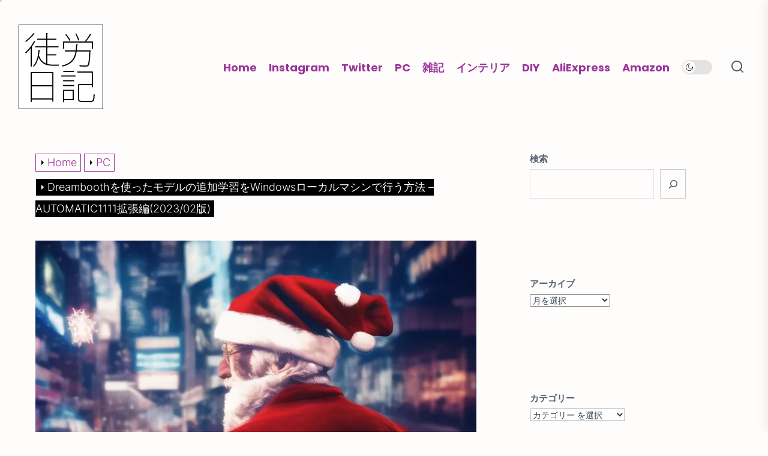

--- FILE ---
content_type: text/html; charset=UTF-8
request_url: https://dolls.tokyo/about-dreamboothtraining-webuiext/
body_size: 40389
content:
<!DOCTYPE html><html class="no-js" lang="ja" prefix="og: https://ogp.me/ns#"><head><meta charset="UTF-8"><meta name="viewport" content="width=device-width, initial-scale=1.0"><link rel="profile" href="https://gmpg.org/xfn/11"><title>Dreamboothを使ったモデルの追加学習をWindowsローカルマシンで行う方法 – AUTOMATIC1111拡張編(2023/02版) - 徒労日記</title><meta name="description" content="前回に続き、「ローカルマシンでDreamboothを使ってモデルに絵を学習させる」メモ。"/><meta name="robots" content="follow, index, max-snippet:-1, max-video-preview:-1, max-image-preview:large"/><link rel="canonical" href="https://dolls.tokyo/about-dreamboothtraining-webuiext/" /><meta property="og:locale" content="ja_JP" /><meta property="og:type" content="article" /><meta property="og:title" content="Dreamboothを使ったモデルの追加学習をWindowsローカルマシンで行う方法 – AUTOMATIC1111拡張編(2023/02版) - 徒労日記" /><meta property="og:description" content="前回に続き、「ローカルマシンでDreamboothを使ってモデルに絵を学習させる」メモ。" /><meta property="og:url" content="https://dolls.tokyo/about-dreamboothtraining-webuiext/" /><meta property="og:site_name" content="徒労日記" /><meta property="article:tag" content="Generative AI" /><meta property="article:section" content="PC" /><meta property="og:updated_time" content="2023-02-24T16:20:36+09:00" /><meta property="og:image" content="https://i0.wp.com/dolls.tokyo/wp-content/uploads/2022/12/20221219-04.jpg" /><meta property="og:image:secure_url" content="https://i0.wp.com/dolls.tokyo/wp-content/uploads/2022/12/20221219-04.jpg" /><meta property="og:image:width" content="768" /><meta property="og:image:height" content="512" /><meta property="og:image:alt" content="Dreamboothを使ったモデルの追加学習をWindowsローカルマシンで行う方法 – AUTOMATIC1111拡張編(2023/02版)" /><meta property="og:image:type" content="image/jpeg" /><meta property="article:published_time" content="2022-12-19T00:35:39+09:00" /><meta property="article:modified_time" content="2023-02-24T16:20:36+09:00" /><meta name="twitter:card" content="summary_large_image" /><meta name="twitter:title" content="Dreamboothを使ったモデルの追加学習をWindowsローカルマシンで行う方法 – AUTOMATIC1111拡張編(2023/02版) - 徒労日記" /><meta name="twitter:description" content="前回に続き、「ローカルマシンでDreamboothを使ってモデルに絵を学習させる」メモ。" /><meta name="twitter:creator" content="@guys_dolls" /><meta name="twitter:image" content="https://i0.wp.com/dolls.tokyo/wp-content/uploads/2022/12/20221219-04.jpg" /> <script data-jetpack-boost="ignore" type="application/ld+json" class="rank-math-schema">{"@context":"https://schema.org","@graph":[{"@type":["Person","Organization"],"@id":"https://dolls.tokyo/#person","name":"\u5f92\u52b4\u65e5\u8a18","logo":{"@type":"ImageObject","@id":"https://dolls.tokyo/#logo","url":"https://dolls.tokyo/wp-content/uploads/2019/03/title_banner.png","contentUrl":"https://dolls.tokyo/wp-content/uploads/2019/03/title_banner.png","caption":"\u5f92\u52b4\u65e5\u8a18","inLanguage":"ja","width":"143","height":"143"},"image":{"@type":"ImageObject","@id":"https://dolls.tokyo/#logo","url":"https://dolls.tokyo/wp-content/uploads/2019/03/title_banner.png","contentUrl":"https://dolls.tokyo/wp-content/uploads/2019/03/title_banner.png","caption":"\u5f92\u52b4\u65e5\u8a18","inLanguage":"ja","width":"143","height":"143"}},{"@type":"WebSite","@id":"https://dolls.tokyo/#website","url":"https://dolls.tokyo","name":"\u5f92\u52b4\u65e5\u8a18","alternateName":"torou nikki","publisher":{"@id":"https://dolls.tokyo/#person"},"inLanguage":"ja"},{"@type":"ImageObject","@id":"https://i0.wp.com/dolls.tokyo/wp-content/uploads/2022/12/20221219-04.jpg?fit=768%2C512&amp;ssl=1","url":"https://i0.wp.com/dolls.tokyo/wp-content/uploads/2022/12/20221219-04.jpg?fit=768%2C512&amp;ssl=1","width":"768","height":"512","inLanguage":"ja"},{"@type":"WebPage","@id":"https://dolls.tokyo/about-dreamboothtraining-webuiext/#webpage","url":"https://dolls.tokyo/about-dreamboothtraining-webuiext/","name":"Dreambooth\u3092\u4f7f\u3063\u305f\u30e2\u30c7\u30eb\u306e\u8ffd\u52a0\u5b66\u7fd2\u3092Windows\u30ed\u30fc\u30ab\u30eb\u30de\u30b7\u30f3\u3067\u884c\u3046\u65b9\u6cd5 \u2013 AUTOMATIC1111\u62e1\u5f35\u7de8(2023/02\u7248) - \u5f92\u52b4\u65e5\u8a18","datePublished":"2022-12-19T00:35:39+09:00","dateModified":"2023-02-24T16:20:36+09:00","isPartOf":{"@id":"https://dolls.tokyo/#website"},"primaryImageOfPage":{"@id":"https://i0.wp.com/dolls.tokyo/wp-content/uploads/2022/12/20221219-04.jpg?fit=768%2C512&amp;ssl=1"},"inLanguage":"ja"},{"@type":"Person","@id":"https://dolls.tokyo/author/dolls/","name":"\u3076\u3063\u3061\u30fc","url":"https://dolls.tokyo/author/dolls/","image":{"@type":"ImageObject","@id":"https://secure.gravatar.com/avatar/f583fd1e329db1d52df8f368576dcc1661846870ad6648dca0052d812c67dfad?s=96&amp;d=mm&amp;r=g","url":"https://secure.gravatar.com/avatar/f583fd1e329db1d52df8f368576dcc1661846870ad6648dca0052d812c67dfad?s=96&amp;d=mm&amp;r=g","caption":"\u3076\u3063\u3061\u30fc","inLanguage":"ja"},"sameAs":["http://dolls.tokyo","https://twitter.com/https://twitter.com/guys_dolls","https://www.instagram.com/guys_dolls/"]},{"@type":"BlogPosting","headline":"Dreambooth\u3092\u4f7f\u3063\u305f\u30e2\u30c7\u30eb\u306e\u8ffd\u52a0\u5b66\u7fd2\u3092Windows\u30ed\u30fc\u30ab\u30eb\u30de\u30b7\u30f3\u3067\u884c\u3046\u65b9\u6cd5 \u2013 AUTOMATIC1111\u62e1\u5f35\u7de8(2023/02\u7248) - \u5f92\u52b4\u65e5\u8a18","datePublished":"2022-12-19T00:35:39+09:00","dateModified":"2023-02-24T16:20:36+09:00","articleSection":"PC","author":{"@id":"https://dolls.tokyo/author/dolls/","name":"\u3076\u3063\u3061\u30fc"},"publisher":{"@id":"https://dolls.tokyo/#person"},"description":"\u524d\u56de\u306b\u7d9a\u304d\u3001\u300c\u30ed\u30fc\u30ab\u30eb\u30de\u30b7\u30f3\u3067Dreambooth\u3092\u4f7f\u3063\u3066\u30e2\u30c7\u30eb\u306b\u7d75\u3092\u5b66\u7fd2\u3055\u305b\u308b\u300d\u30e1\u30e2\u3002","name":"Dreambooth\u3092\u4f7f\u3063\u305f\u30e2\u30c7\u30eb\u306e\u8ffd\u52a0\u5b66\u7fd2\u3092Windows\u30ed\u30fc\u30ab\u30eb\u30de\u30b7\u30f3\u3067\u884c\u3046\u65b9\u6cd5 \u2013 AUTOMATIC1111\u62e1\u5f35\u7de8(2023/02\u7248) - \u5f92\u52b4\u65e5\u8a18","@id":"https://dolls.tokyo/about-dreamboothtraining-webuiext/#richSnippet","isPartOf":{"@id":"https://dolls.tokyo/about-dreamboothtraining-webuiext/#webpage"},"image":{"@id":"https://i0.wp.com/dolls.tokyo/wp-content/uploads/2022/12/20221219-04.jpg?fit=768%2C512&amp;ssl=1"},"inLanguage":"ja","mainEntityOfPage":{"@id":"https://dolls.tokyo/about-dreamboothtraining-webuiext/#webpage"}}]}</script> <link rel='dns-prefetch' href='//stats.wp.com' /><link rel='dns-prefetch' href='//cdnjs.cloudflare.com' /><link rel='dns-prefetch' href='//jetpack.wordpress.com' /><link rel='dns-prefetch' href='//s0.wp.com' /><link rel='dns-prefetch' href='//public-api.wordpress.com' /><link rel='dns-prefetch' href='//0.gravatar.com' /><link rel='dns-prefetch' href='//1.gravatar.com' /><link rel='dns-prefetch' href='//2.gravatar.com' /><link rel='preconnect' href='//i0.wp.com' /><link rel="alternate" type="application/rss+xml" title="徒労日記 &raquo; フィード" href="https://dolls.tokyo/feed/" /><link rel="alternate" type="application/rss+xml" title="徒労日記 &raquo; コメントフィード" href="https://dolls.tokyo/comments/feed/" /><link rel="alternate" type="application/rss+xml" title="徒労日記 &raquo; Dreamboothを使ったモデルの追加学習をWindowsローカルマシンで行う方法 – AUTOMATIC1111拡張編(2023/02版) のコメントのフィード" href="https://dolls.tokyo/about-dreamboothtraining-webuiext/feed/" /><link rel="alternate" title="oEmbed (JSON)" type="application/json+oembed" href="https://dolls.tokyo/wp-json/oembed/1.0/embed?url=https%3A%2F%2Fdolls.tokyo%2Fabout-dreamboothtraining-webuiext%2F" /><link rel="alternate" title="oEmbed (XML)" type="text/xml+oembed" href="https://dolls.tokyo/wp-json/oembed/1.0/embed?url=https%3A%2F%2Fdolls.tokyo%2Fabout-dreamboothtraining-webuiext%2F&#038;format=xml" />    <style id='wp-img-auto-sizes-contain-inline-css'>img:is([sizes=auto i],[sizes^="auto," i]){contain-intrinsic-size:3000px 1500px}
/*# sourceURL=wp-img-auto-sizes-contain-inline-css */</style><style id='wp-block-library-inline-css'>:root{--wp-block-synced-color:#7a00df;--wp-block-synced-color--rgb:122,0,223;--wp-bound-block-color:var(--wp-block-synced-color);--wp-editor-canvas-background:#ddd;--wp-admin-theme-color:#007cba;--wp-admin-theme-color--rgb:0,124,186;--wp-admin-theme-color-darker-10:#006ba1;--wp-admin-theme-color-darker-10--rgb:0,107,160.5;--wp-admin-theme-color-darker-20:#005a87;--wp-admin-theme-color-darker-20--rgb:0,90,135;--wp-admin-border-width-focus:2px}@media (min-resolution:192dpi){:root{--wp-admin-border-width-focus:1.5px}}.wp-element-button{cursor:pointer}:root .has-very-light-gray-background-color{background-color:#eee}:root .has-very-dark-gray-background-color{background-color:#313131}:root .has-very-light-gray-color{color:#eee}:root .has-very-dark-gray-color{color:#313131}:root .has-vivid-green-cyan-to-vivid-cyan-blue-gradient-background{background:linear-gradient(135deg,#00d084,#0693e3)}:root .has-purple-crush-gradient-background{background:linear-gradient(135deg,#34e2e4,#4721fb 50%,#ab1dfe)}:root .has-hazy-dawn-gradient-background{background:linear-gradient(135deg,#faaca8,#dad0ec)}:root .has-subdued-olive-gradient-background{background:linear-gradient(135deg,#fafae1,#67a671)}:root .has-atomic-cream-gradient-background{background:linear-gradient(135deg,#fdd79a,#004a59)}:root .has-nightshade-gradient-background{background:linear-gradient(135deg,#330968,#31cdcf)}:root .has-midnight-gradient-background{background:linear-gradient(135deg,#020381,#2874fc)}:root{--wp--preset--font-size--normal:16px;--wp--preset--font-size--huge:42px}.has-regular-font-size{font-size:1em}.has-larger-font-size{font-size:2.625em}.has-normal-font-size{font-size:var(--wp--preset--font-size--normal)}.has-huge-font-size{font-size:var(--wp--preset--font-size--huge)}.has-text-align-center{text-align:center}.has-text-align-left{text-align:left}.has-text-align-right{text-align:right}.has-fit-text{white-space:nowrap!important}#end-resizable-editor-section{display:none}.aligncenter{clear:both}.items-justified-left{justify-content:flex-start}.items-justified-center{justify-content:center}.items-justified-right{justify-content:flex-end}.items-justified-space-between{justify-content:space-between}.screen-reader-text{border:0;clip-path:inset(50%);height:1px;margin:-1px;overflow:hidden;padding:0;position:absolute;width:1px;word-wrap:normal!important}.screen-reader-text:focus{background-color:#ddd;clip-path:none;color:#444;display:block;font-size:1em;height:auto;left:5px;line-height:normal;padding:15px 23px 14px;text-decoration:none;top:5px;width:auto;z-index:100000}html :where(.has-border-color){border-style:solid}html :where([style*=border-top-color]){border-top-style:solid}html :where([style*=border-right-color]){border-right-style:solid}html :where([style*=border-bottom-color]){border-bottom-style:solid}html :where([style*=border-left-color]){border-left-style:solid}html :where([style*=border-width]){border-style:solid}html :where([style*=border-top-width]){border-top-style:solid}html :where([style*=border-right-width]){border-right-style:solid}html :where([style*=border-bottom-width]){border-bottom-style:solid}html :where([style*=border-left-width]){border-left-style:solid}html :where(img[class*=wp-image-]){height:auto;max-width:100%}:where(figure){margin:0 0 1em}html :where(.is-position-sticky){--wp-admin--admin-bar--position-offset:var(--wp-admin--admin-bar--height,0px)}@media screen and (max-width:600px){html :where(.is-position-sticky){--wp-admin--admin-bar--position-offset:0px}}

/*# sourceURL=wp-block-library-inline-css */</style><style id='wp-block-archives-inline-css'>.wp-block-archives{box-sizing:border-box}.wp-block-archives-dropdown label{display:block}
/*# sourceURL=https://dolls.tokyo/wp-includes/blocks/archives/style.min.css */</style><style id='wp-block-categories-inline-css'>.wp-block-categories{box-sizing:border-box}.wp-block-categories.alignleft{margin-right:2em}.wp-block-categories.alignright{margin-left:2em}.wp-block-categories.wp-block-categories-dropdown.aligncenter{text-align:center}.wp-block-categories .wp-block-categories__label{display:block;width:100%}
/*# sourceURL=https://dolls.tokyo/wp-includes/blocks/categories/style.min.css */</style><style id='wp-block-search-inline-css'>.wp-block-search__button{margin-left:10px;word-break:normal}.wp-block-search__button.has-icon{line-height:0}.wp-block-search__button svg{height:1.25em;min-height:24px;min-width:24px;width:1.25em;fill:currentColor;vertical-align:text-bottom}:where(.wp-block-search__button){border:1px solid #ccc;padding:6px 10px}.wp-block-search__inside-wrapper{display:flex;flex:auto;flex-wrap:nowrap;max-width:100%}.wp-block-search__label{width:100%}.wp-block-search.wp-block-search__button-only .wp-block-search__button{box-sizing:border-box;display:flex;flex-shrink:0;justify-content:center;margin-left:0;max-width:100%}.wp-block-search.wp-block-search__button-only .wp-block-search__inside-wrapper{min-width:0!important;transition-property:width}.wp-block-search.wp-block-search__button-only .wp-block-search__input{flex-basis:100%;transition-duration:.3s}.wp-block-search.wp-block-search__button-only.wp-block-search__searchfield-hidden,.wp-block-search.wp-block-search__button-only.wp-block-search__searchfield-hidden .wp-block-search__inside-wrapper{overflow:hidden}.wp-block-search.wp-block-search__button-only.wp-block-search__searchfield-hidden .wp-block-search__input{border-left-width:0!important;border-right-width:0!important;flex-basis:0;flex-grow:0;margin:0;min-width:0!important;padding-left:0!important;padding-right:0!important;width:0!important}:where(.wp-block-search__input){appearance:none;border:1px solid #949494;flex-grow:1;font-family:inherit;font-size:inherit;font-style:inherit;font-weight:inherit;letter-spacing:inherit;line-height:inherit;margin-left:0;margin-right:0;min-width:3rem;padding:8px;text-decoration:unset!important;text-transform:inherit}:where(.wp-block-search__button-inside .wp-block-search__inside-wrapper){background-color:#fff;border:1px solid #949494;box-sizing:border-box;padding:4px}:where(.wp-block-search__button-inside .wp-block-search__inside-wrapper) .wp-block-search__input{border:none;border-radius:0;padding:0 4px}:where(.wp-block-search__button-inside .wp-block-search__inside-wrapper) .wp-block-search__input:focus{outline:none}:where(.wp-block-search__button-inside .wp-block-search__inside-wrapper) :where(.wp-block-search__button){padding:4px 8px}.wp-block-search.aligncenter .wp-block-search__inside-wrapper{margin:auto}.wp-block[data-align=right] .wp-block-search.wp-block-search__button-only .wp-block-search__inside-wrapper{float:right}
/*# sourceURL=https://dolls.tokyo/wp-includes/blocks/search/style.min.css */</style><style id='wp-block-search-theme-inline-css'>.wp-block-search .wp-block-search__label{font-weight:700}.wp-block-search__button{border:1px solid #ccc;padding:.375em .625em}
/*# sourceURL=https://dolls.tokyo/wp-includes/blocks/search/theme.min.css */</style><style id='wp-block-tag-cloud-inline-css'>.wp-block-tag-cloud{box-sizing:border-box}.wp-block-tag-cloud.aligncenter{justify-content:center;text-align:center}.wp-block-tag-cloud a{display:inline-block;margin-right:5px}.wp-block-tag-cloud span{display:inline-block;margin-left:5px;text-decoration:none}:root :where(.wp-block-tag-cloud.is-style-outline){display:flex;flex-wrap:wrap;gap:1ch}:root :where(.wp-block-tag-cloud.is-style-outline a){border:1px solid;font-size:unset!important;margin-right:0;padding:1ch 2ch;text-decoration:none!important}
/*# sourceURL=https://dolls.tokyo/wp-includes/blocks/tag-cloud/style.min.css */</style><style id='global-styles-inline-css'>:root{--wp--preset--aspect-ratio--square: 1;--wp--preset--aspect-ratio--4-3: 4/3;--wp--preset--aspect-ratio--3-4: 3/4;--wp--preset--aspect-ratio--3-2: 3/2;--wp--preset--aspect-ratio--2-3: 2/3;--wp--preset--aspect-ratio--16-9: 16/9;--wp--preset--aspect-ratio--9-16: 9/16;--wp--preset--color--black: #000000;--wp--preset--color--cyan-bluish-gray: #abb8c3;--wp--preset--color--white: #ffffff;--wp--preset--color--pale-pink: #f78da7;--wp--preset--color--vivid-red: #cf2e2e;--wp--preset--color--luminous-vivid-orange: #ff6900;--wp--preset--color--luminous-vivid-amber: #fcb900;--wp--preset--color--light-green-cyan: #7bdcb5;--wp--preset--color--vivid-green-cyan: #00d084;--wp--preset--color--pale-cyan-blue: #8ed1fc;--wp--preset--color--vivid-cyan-blue: #0693e3;--wp--preset--color--vivid-purple: #9b51e0;--wp--preset--gradient--vivid-cyan-blue-to-vivid-purple: linear-gradient(135deg,rgb(6,147,227) 0%,rgb(155,81,224) 100%);--wp--preset--gradient--light-green-cyan-to-vivid-green-cyan: linear-gradient(135deg,rgb(122,220,180) 0%,rgb(0,208,130) 100%);--wp--preset--gradient--luminous-vivid-amber-to-luminous-vivid-orange: linear-gradient(135deg,rgb(252,185,0) 0%,rgb(255,105,0) 100%);--wp--preset--gradient--luminous-vivid-orange-to-vivid-red: linear-gradient(135deg,rgb(255,105,0) 0%,rgb(207,46,46) 100%);--wp--preset--gradient--very-light-gray-to-cyan-bluish-gray: linear-gradient(135deg,rgb(238,238,238) 0%,rgb(169,184,195) 100%);--wp--preset--gradient--cool-to-warm-spectrum: linear-gradient(135deg,rgb(74,234,220) 0%,rgb(151,120,209) 20%,rgb(207,42,186) 40%,rgb(238,44,130) 60%,rgb(251,105,98) 80%,rgb(254,248,76) 100%);--wp--preset--gradient--blush-light-purple: linear-gradient(135deg,rgb(255,206,236) 0%,rgb(152,150,240) 100%);--wp--preset--gradient--blush-bordeaux: linear-gradient(135deg,rgb(254,205,165) 0%,rgb(254,45,45) 50%,rgb(107,0,62) 100%);--wp--preset--gradient--luminous-dusk: linear-gradient(135deg,rgb(255,203,112) 0%,rgb(199,81,192) 50%,rgb(65,88,208) 100%);--wp--preset--gradient--pale-ocean: linear-gradient(135deg,rgb(255,245,203) 0%,rgb(182,227,212) 50%,rgb(51,167,181) 100%);--wp--preset--gradient--electric-grass: linear-gradient(135deg,rgb(202,248,128) 0%,rgb(113,206,126) 100%);--wp--preset--gradient--midnight: linear-gradient(135deg,rgb(2,3,129) 0%,rgb(40,116,252) 100%);--wp--preset--font-size--small: 13px;--wp--preset--font-size--medium: 20px;--wp--preset--font-size--large: 36px;--wp--preset--font-size--x-large: 42px;--wp--preset--spacing--20: 0.44rem;--wp--preset--spacing--30: 0.67rem;--wp--preset--spacing--40: 1rem;--wp--preset--spacing--50: 1.5rem;--wp--preset--spacing--60: 2.25rem;--wp--preset--spacing--70: 3.38rem;--wp--preset--spacing--80: 5.06rem;--wp--preset--shadow--natural: 6px 6px 9px rgba(0, 0, 0, 0.2);--wp--preset--shadow--deep: 12px 12px 50px rgba(0, 0, 0, 0.4);--wp--preset--shadow--sharp: 6px 6px 0px rgba(0, 0, 0, 0.2);--wp--preset--shadow--outlined: 6px 6px 0px -3px rgb(255, 255, 255), 6px 6px rgb(0, 0, 0);--wp--preset--shadow--crisp: 6px 6px 0px rgb(0, 0, 0);}:where(.is-layout-flex){gap: 0.5em;}:where(.is-layout-grid){gap: 0.5em;}body .is-layout-flex{display: flex;}.is-layout-flex{flex-wrap: wrap;align-items: center;}.is-layout-flex > :is(*, div){margin: 0;}body .is-layout-grid{display: grid;}.is-layout-grid > :is(*, div){margin: 0;}:where(.wp-block-columns.is-layout-flex){gap: 2em;}:where(.wp-block-columns.is-layout-grid){gap: 2em;}:where(.wp-block-post-template.is-layout-flex){gap: 1.25em;}:where(.wp-block-post-template.is-layout-grid){gap: 1.25em;}.has-black-color{color: var(--wp--preset--color--black) !important;}.has-cyan-bluish-gray-color{color: var(--wp--preset--color--cyan-bluish-gray) !important;}.has-white-color{color: var(--wp--preset--color--white) !important;}.has-pale-pink-color{color: var(--wp--preset--color--pale-pink) !important;}.has-vivid-red-color{color: var(--wp--preset--color--vivid-red) !important;}.has-luminous-vivid-orange-color{color: var(--wp--preset--color--luminous-vivid-orange) !important;}.has-luminous-vivid-amber-color{color: var(--wp--preset--color--luminous-vivid-amber) !important;}.has-light-green-cyan-color{color: var(--wp--preset--color--light-green-cyan) !important;}.has-vivid-green-cyan-color{color: var(--wp--preset--color--vivid-green-cyan) !important;}.has-pale-cyan-blue-color{color: var(--wp--preset--color--pale-cyan-blue) !important;}.has-vivid-cyan-blue-color{color: var(--wp--preset--color--vivid-cyan-blue) !important;}.has-vivid-purple-color{color: var(--wp--preset--color--vivid-purple) !important;}.has-black-background-color{background-color: var(--wp--preset--color--black) !important;}.has-cyan-bluish-gray-background-color{background-color: var(--wp--preset--color--cyan-bluish-gray) !important;}.has-white-background-color{background-color: var(--wp--preset--color--white) !important;}.has-pale-pink-background-color{background-color: var(--wp--preset--color--pale-pink) !important;}.has-vivid-red-background-color{background-color: var(--wp--preset--color--vivid-red) !important;}.has-luminous-vivid-orange-background-color{background-color: var(--wp--preset--color--luminous-vivid-orange) !important;}.has-luminous-vivid-amber-background-color{background-color: var(--wp--preset--color--luminous-vivid-amber) !important;}.has-light-green-cyan-background-color{background-color: var(--wp--preset--color--light-green-cyan) !important;}.has-vivid-green-cyan-background-color{background-color: var(--wp--preset--color--vivid-green-cyan) !important;}.has-pale-cyan-blue-background-color{background-color: var(--wp--preset--color--pale-cyan-blue) !important;}.has-vivid-cyan-blue-background-color{background-color: var(--wp--preset--color--vivid-cyan-blue) !important;}.has-vivid-purple-background-color{background-color: var(--wp--preset--color--vivid-purple) !important;}.has-black-border-color{border-color: var(--wp--preset--color--black) !important;}.has-cyan-bluish-gray-border-color{border-color: var(--wp--preset--color--cyan-bluish-gray) !important;}.has-white-border-color{border-color: var(--wp--preset--color--white) !important;}.has-pale-pink-border-color{border-color: var(--wp--preset--color--pale-pink) !important;}.has-vivid-red-border-color{border-color: var(--wp--preset--color--vivid-red) !important;}.has-luminous-vivid-orange-border-color{border-color: var(--wp--preset--color--luminous-vivid-orange) !important;}.has-luminous-vivid-amber-border-color{border-color: var(--wp--preset--color--luminous-vivid-amber) !important;}.has-light-green-cyan-border-color{border-color: var(--wp--preset--color--light-green-cyan) !important;}.has-vivid-green-cyan-border-color{border-color: var(--wp--preset--color--vivid-green-cyan) !important;}.has-pale-cyan-blue-border-color{border-color: var(--wp--preset--color--pale-cyan-blue) !important;}.has-vivid-cyan-blue-border-color{border-color: var(--wp--preset--color--vivid-cyan-blue) !important;}.has-vivid-purple-border-color{border-color: var(--wp--preset--color--vivid-purple) !important;}.has-vivid-cyan-blue-to-vivid-purple-gradient-background{background: var(--wp--preset--gradient--vivid-cyan-blue-to-vivid-purple) !important;}.has-light-green-cyan-to-vivid-green-cyan-gradient-background{background: var(--wp--preset--gradient--light-green-cyan-to-vivid-green-cyan) !important;}.has-luminous-vivid-amber-to-luminous-vivid-orange-gradient-background{background: var(--wp--preset--gradient--luminous-vivid-amber-to-luminous-vivid-orange) !important;}.has-luminous-vivid-orange-to-vivid-red-gradient-background{background: var(--wp--preset--gradient--luminous-vivid-orange-to-vivid-red) !important;}.has-very-light-gray-to-cyan-bluish-gray-gradient-background{background: var(--wp--preset--gradient--very-light-gray-to-cyan-bluish-gray) !important;}.has-cool-to-warm-spectrum-gradient-background{background: var(--wp--preset--gradient--cool-to-warm-spectrum) !important;}.has-blush-light-purple-gradient-background{background: var(--wp--preset--gradient--blush-light-purple) !important;}.has-blush-bordeaux-gradient-background{background: var(--wp--preset--gradient--blush-bordeaux) !important;}.has-luminous-dusk-gradient-background{background: var(--wp--preset--gradient--luminous-dusk) !important;}.has-pale-ocean-gradient-background{background: var(--wp--preset--gradient--pale-ocean) !important;}.has-electric-grass-gradient-background{background: var(--wp--preset--gradient--electric-grass) !important;}.has-midnight-gradient-background{background: var(--wp--preset--gradient--midnight) !important;}.has-small-font-size{font-size: var(--wp--preset--font-size--small) !important;}.has-medium-font-size{font-size: var(--wp--preset--font-size--medium) !important;}.has-large-font-size{font-size: var(--wp--preset--font-size--large) !important;}.has-x-large-font-size{font-size: var(--wp--preset--font-size--x-large) !important;}
/*# sourceURL=global-styles-inline-css */</style><style id='classic-theme-styles-inline-css'>/*! This file is auto-generated */
.wp-block-button__link{color:#fff;background-color:#32373c;border-radius:9999px;box-shadow:none;text-decoration:none;padding:calc(.667em + 2px) calc(1.333em + 2px);font-size:1.125em}.wp-block-file__button{background:#32373c;color:#fff;text-decoration:none}
/*# sourceURL=/wp-includes/css/classic-themes.min.css */</style><link rel='stylesheet' id='lbwps-styles-photoswipe5-main-css' href='https://dolls.tokyo/wp-content/cache/autoptimize/css/autoptimize_single_6c3308c9bac3a80c9918826fb0ce62e8.css?ver=5.8.2' media='all' /><link rel='stylesheet' id='font-awesome-css' href='//cdnjs.cloudflare.com/ajax/libs/font-awesome/4.3.0/css/font-awesome.min.css?ver=6.9' media='all' /><link rel='stylesheet' id='wp-to-top-css' href='https://dolls.tokyo/wp-content/cache/autoptimize/css/autoptimize_single_d9f5b18106cddc20cd90a5161bb75a2c.css?ver=6.9' media='all' /><style id='wp-to-top-inline-css'>.wp-to-top {
		background: #000;
		color: #fff; right: 10px; 
		font-size: 30px; 
		line-height: 30px; 
		}.wp-to-top:hover {
		color: #fff; 
		}
/*# sourceURL=wp-to-top-inline-css */</style><link rel='stylesheet' id='masonry-grid-google-fonts-css' href='https://dolls.tokyo/wp-content/cache/autoptimize/css/autoptimize_single_ce0da426c45f05fe754c963fb16109b6.css?ver=1.1.8' media='all' /><link rel='stylesheet' id='slick-css' href='https://dolls.tokyo/wp-content/themes/masonry-grid/assets/lib/slick/css/slick.min.css?ver=6.9' media='all' /><link rel='stylesheet' id='masonry-grid-style-css' href='https://dolls.tokyo/wp-content/cache/autoptimize/css/autoptimize_single_085495c6fbc6d6ba9fbc03ad7c23e4e2.css?ver=1.1.8' media='all' /><link rel='stylesheet' id='magnific-popup-css' href='https://dolls.tokyo/wp-content/cache/autoptimize/css/autoptimize_single_d95f642387fbaba8392cfa1ab1a1f432.css?ver=6.9' media='all' /><link rel='stylesheet' id='taxopress-frontend-css-css' href='https://dolls.tokyo/wp-content/cache/autoptimize/css/autoptimize_single_6a0279ebd08cb8787e00b98b4663954c.css?ver=3.43.0' media='all' /><link rel='stylesheet' id='searchwp-live-search-css' href='https://dolls.tokyo/wp-content/plugins/searchwp-live-ajax-search/assets/styles/style.min.css?ver=1.8.7' media='all' /><style id='searchwp-live-search-inline-css'>.searchwp-live-search-result .searchwp-live-search-result--title a {
  font-size: 16px;
}
.searchwp-live-search-result .searchwp-live-search-result--price {
  font-size: 14px;
}
.searchwp-live-search-result .searchwp-live-search-result--add-to-cart .button {
  font-size: 14px;
}

/*# sourceURL=searchwp-live-search-inline-css */</style><link rel='stylesheet' id='wp-associate-post-r2-css' href='https://dolls.tokyo/wp-content/cache/autoptimize/css/autoptimize_single_3c061f6915f77e7dee03626287240ead.css?ver=5.0.1' media='all' /><link rel='stylesheet' id='pochipp-front-css' href='https://dolls.tokyo/wp-content/cache/autoptimize/css/autoptimize_single_2b2fda91c78f360dd5306193ed18d474.css?ver=1.18.3' media='all' /><link rel='stylesheet' id='enlighterjs-css' href='https://dolls.tokyo/wp-content/plugins/enlighter/cache/enlighterjs.min.css?ver=LMLmWg9mhtx0RUV' media='all' />      <link rel="https://api.w.org/" href="https://dolls.tokyo/wp-json/" /><link rel="alternate" title="JSON" type="application/json" href="https://dolls.tokyo/wp-json/wp/v2/posts/20039" /><link rel="EditURI" type="application/rsd+xml" title="RSD" href="https://dolls.tokyo/xmlrpc.php?rsd" /><meta name="generator" content="WordPress 6.9" /><link rel='shortlink' href='https://dolls.tokyo/?p=20039' /><style>img#wpstats{display:none}</style><style id="pchpp_custom_style">:root{--pchpp-color-inline: #069A8E;--pchpp-color-custom: #5ca250;--pchpp-color-custom-2: #8e59e4;--pchpp-color-amazon: #f99a0c;--pchpp-color-rakuten: #e0423c;--pchpp-color-yahoo: #438ee8;--pchpp-color-mercari: #3c3c3c;--pchpp-inline-bg-color: var(--pchpp-color-inline);--pchpp-inline-txt-color: #fff;--pchpp-inline-shadow: 0 1px 4px -1px rgba(0, 0, 0, 0.2);--pchpp-inline-radius: 0px;--pchpp-inline-width: auto;}</style>    <style type="text/css">.header-titles .custom-logo-name,
            .site-description {
                display: none;
                position: absolute;
                clip: rect(1px, 1px, 1px, 1px);
            }</style><style id="custom-background-css">body.custom-background { background-color: #fffcfc; }</style><style type='text/css' media='all'>.site-logo .custom-logo{
    max-width:  230px;
    }

    body.theme-color-schema,
    .preloader,
    .floating-post-navigation .floating-navigation-label,
    .header-searchbar-inner,
    .offcanvas-wraper{
    background-color: #fffcfc;
    }

    body.theme-color-schema,
    body,
    .floating-post-navigation .floating-navigation-label,
    .header-searchbar-inner,
    .offcanvas-wraper{
        color: #506070;
    }

    .preloader .loader span{
        background: #506070;
    }
    a{
        color: #506070;
    }
  

    body .theme-page-vitals,
    body .site-navigation .primary-menu > li > a:before,
    body .site-navigation .primary-menu > li > a:after,
    body .site-navigation .primary-menu > li > a:after,
    body .site-navigation .primary-menu > li > a:hover:before,
    body .entry-thumbnail .trend-item,
    body .category-widget-header .post-count{
        background: #ff1493;
    }
    
    body a:hover,
    body a:focus,
    body .footer-credits a:hover,
    body .footer-credits a:focus,
    body .widget a:hover,
    body .widget a:focus {
        color: #ff1493;
    }
    body input[type="text"]:hover,
    body input[type="text"]:focus,
    body input[type="password"]:hover,
    body input[type="password"]:focus,
    body input[type="email"]:hover,
    body input[type="email"]:focus,
    body input[type="url"]:hover,
    body input[type="url"]:focus,
    body input[type="date"]:hover,
    body input[type="date"]:focus,
    body input[type="month"]:hover,
    body input[type="month"]:focus,
    body input[type="time"]:hover,
    body input[type="time"]:focus,
    body input[type="datetime"]:hover,
    body input[type="datetime"]:focus,
    body input[type="datetime-local"]:hover,
    body input[type="datetime-local"]:focus,
    body input[type="week"]:hover,
    body input[type="week"]:focus,
    body input[type="number"]:hover,
    body input[type="number"]:focus,
    body input[type="search"]:hover,
    body input[type="search"]:focus,
    body input[type="tel"]:hover,
    body input[type="tel"]:focus,
    body input[type="color"]:hover,
    body input[type="color"]:focus,
    body textarea:hover,
    body textarea:focus,
    button:focus,
    body .button:focus,
    body .wp-block-button__link:focus,
    body .wp-block-file__button:focus,
    body input[type="button"]:focus,
    body input[type="reset"]:focus,
    body input[type="submit"]:focus{
        border-color:  #ff1493;
    }
    body .theme-page-vitals:after {
        border-right-color:  #ff1493;
    }
    body a:focus-visible,
    body .theme-action-control:focus-visible > .action-control-trigger,
    body .submenu-toggle:focus-visible > .btn__content{
        outline-color:  #ff1493;
    }</style><style id="wp-custom-css">.entry-content h2 {
	margin-top: 2em;
  border-bottom: solid 3px #CCC;
  position: relative;
	font-size: 2em;
}

.entry-content h2:after {
  position: absolute;
  content: " ";
  display: block;
  border-bottom: solid 3px #e4007f;
  bottom: -3px;
  width: 30%;
}

.entry-content h3 {
  padding: 1rem 2rem;
  border-left: 4px dotted #e4007f;
	font-size: 1.6em;
}

.entry-content h4 {
  padding: 0.5rem 1rem;
  border-left: 4px dotted #CCCCCC;
	font-size: 1.2em;
}

.entry-content img {
	margin-top: 0.2em;
	margin-bottom: 0.2em;
}

p {
	font-size: 1.3em;
	color: #333C5E;
}

blockquote {
    position: relative;
    padding: 5px 15px 5px 55px;
    box-sizing: border-box;
    font-style: italic;
    color: #464646;
    background: #f5f5f5;
    font-size: 0.8em;
}

blockquote:before{
    display: inline-block;
    position: absolute;
    top: 0;
    left: 8px;
    width: 38px;
    height: 30px;
    text-align: center;
    content: "\f10d";
    font-family: FontAwesome;
    color: #FFF;
    font-size: 18px;
    line-height: 30px;
    background: #F490Bf;
    font-weight: 900;
}

blockquote:after{
    content: '';
    position: absolute;
    left: 8px;
    top: 30px;
    height: 0;
    width: 0;
    border-left: 19px solid #F490Bf;
    border-right: 19px solid #F490Bf;
    border-bottom: 10px solid transparent;
}
.quote23 blockquote p {
    position: relative;
    padding: 0;
    margin: 10px 0;
    z-index: 3;
    line-height: 1.7;
}

blockquote cite {
    display: block;
    text-align: right;
    color: #888888;
    font-size: 0.9em;
}


ul, ol {
  color: #993399;
/*
 * border-top: solid #1e366a 1px;
  border-bottom: solid #1e366a 1px;
	*/
	padding: 0.3em 0.1em 0.1em 1.5em;
	font-size: 18px;
}

div.entry-content ul li, ol li {
  line-height: 1.1;
  padding: 1em 0;
	margin-bottom: 0.2em;
}


table{
  width: 100%;
  border-collapse: collapse;
}

table tr{
  border-bottom: solid 2px white;
}

table tr:last-child{
  border-bottom: none;
}

table th{
  position: relative;
  text-align: left;
  width: 30%;
  background-color: #52c2d0;
  color: white;
  text-align: center;
  padding: 10px 0;
}

table th:after{
  display: block;
  content: "";
  width: 0px;
  height: 0px;
  position: absolute;
  top:calc(50% - 10px);
  right:-10px;
  border-left: 10px solid #52c2d0;
  border-top: 10px solid transparent;
  border-bottom: 10px solid transparent;
}

table td{
  text-align: left;
  width: 70%;
  text-align: center;
  background-color: #eee;
  padding: 10px 15px;
}</style></head><body class="wp-singular post-template-default single single-post postid-20039 single-format-standard custom-background wp-custom-logo wp-embed-responsive wp-theme-masonry-grid enabled-desktop-menu color-scheme-default"><div class="preloader hide-no-js "><div class="loader"> <span></span><span></span><span></span><span></span></div></div><div class="theme-custom-cursor theme-cursor-primary"></div><div class="theme-custom-cursor theme-cursor-secondary"></div><div id="page" class="site"> <a class="skip-link screen-reader-text" href="#content">Skip to the content</a><header id="site-header" class="theme-site-header" role="banner"><div class="wrapper"><div class="wrapper-inner"><div class="header-component header-component-left"><div class="header-titles"><div class="site-logo site-branding"><a href="https://dolls.tokyo/" class="custom-logo-link" rel="home"><img width="143" height="143" src="https://i0.wp.com/dolls.tokyo/wp-content/uploads/2019/03/title_banner.png?fit=143%2C143&amp;ssl=1" class="custom-logo" alt="徒労日記" decoding="async" /></a><span class="screen-reader-text">徒労日記</span><a href="https://dolls.tokyo/" class="custom-logo-name">徒労日記</a></div><div class="site-description"><span>自分とここに訪れる誰かの為に徒労の日記を書き連ねる。</span></div></div></div><div class="header-component header-component-right"><div class="navbar-components"><div class="site-navigation"><nav class="primary-menu-wrapper" aria-label="Horizontal" role="navigation"><ul class="primary-menu"><li id="menu-item-4944" class="menu-item menu-item-type-custom menu-item-object-custom menu-item-home menu-item-4944"><a href="http://dolls.tokyo">Home</a></li><li id="menu-item-19104" class="menu-item menu-item-type-custom menu-item-object-custom menu-item-19104"><a href="https://www.instagram.com/guys_dolls/">Instagram</a></li><li id="menu-item-19105" class="menu-item menu-item-type-custom menu-item-object-custom menu-item-19105"><a href="https://twitter.com/guys_dolls">Twitter</a></li><li id="menu-item-14832" class="menu-item menu-item-type-taxonomy menu-item-object-category current-post-ancestor current-menu-parent current-post-parent menu-item-14832"><a href="https://dolls.tokyo/category/pc/">PC</a></li><li id="menu-item-14833" class="menu-item menu-item-type-taxonomy menu-item-object-category menu-item-14833"><a href="https://dolls.tokyo/category/notebook/">雑記</a></li><li id="menu-item-19106" class="menu-item menu-item-type-taxonomy menu-item-object-category menu-item-19106"><a href="https://dolls.tokyo/category/genre/interior/">インテリア</a></li><li id="menu-item-19079" class="menu-item menu-item-type-taxonomy menu-item-object-post_tag menu-item-19079"><a href="https://dolls.tokyo/tag/diy/">DIY</a></li><li id="menu-item-19078" class="menu-item menu-item-type-taxonomy menu-item-object-post_tag menu-item-19078"><a href="https://dolls.tokyo/tag/aliexpress/">AliExpress</a></li><li id="menu-item-19107" class="menu-item menu-item-type-taxonomy menu-item-object-post_tag menu-item-19107"><a href="https://dolls.tokyo/tag/amazon/">Amazon</a></li></ul></nav></div></div><div class="navbar-controls hide-no-js"> <button type="button" class="navbar-control theme-action-control navbar-day-night navbar-day-on"> <span class="action-control-trigger day-night-toggle-icon" tabindex="-1"> <span class="moon-toggle-icon"> <i class="moon-icon"> <svg class="svg-icon" aria-hidden="true" role="img" focusable="false" xmlns="http://www.w3.org/2000/svg" width="20" height="20" viewBox="0 0 20 20"><path fill="currentColor" d="M 19.832031 8.164062 C 19.78125 7.890625 19.546875 7.691406 19.265625 7.683594 C 18.988281 7.679688 18.746094 7.871094 18.683594 8.140625 C 18.089844 10.738281 15.808594 12.550781 13.136719 12.550781 C 10 12.550781 7.449219 10 7.449219 6.863281 C 7.449219 4.191406 9.261719 1.910156 11.859375 1.316406 C 12.128906 1.253906 12.320312 1.011719 12.316406 0.734375 C 12.308594 0.453125 12.109375 0.21875 11.835938 0.167969 C 11.230469 0.0585938 10.613281 0 10 0 C 7.328125 0 4.816406 1.039062 2.929688 2.929688 C 1.039062 4.816406 0 7.328125 0 10 C 0 12.671875 1.039062 15.183594 2.929688 17.070312 C 4.816406 18.960938 7.328125 20 10 20 C 12.671875 20 15.183594 18.960938 17.070312 17.070312 C 18.960938 15.183594 20 12.671875 20 10 C 20 9.386719 19.941406 8.769531 19.832031 8.164062 Z M 10 18.828125 C 5.132812 18.828125 1.171875 14.867188 1.171875 10 C 1.171875 5.382812 4.738281 1.582031 9.257812 1.203125 C 8.710938 1.578125 8.214844 2.035156 7.792969 2.558594 C 6.816406 3.769531 6.277344 5.300781 6.277344 6.863281 C 6.277344 10.644531 9.355469 13.722656 13.136719 13.722656 C 14.699219 13.722656 16.230469 13.183594 17.441406 12.207031 C 17.964844 11.785156 18.421875 11.289062 18.796875 10.742188 C 18.417969 15.261719 14.617188 18.828125 10 18.828125 Z M 10 18.828125" /></svg> </i> </span> <span class="sun-toggle-icon"> <i class="sun-icon"> <svg class="svg-icon" aria-hidden="true" role="img" focusable="false" xmlns="http://www.w3.org/2000/svg" width="20" height="20" viewBox="0 0 20 20"><path fill="currentColor" d="M 3.390625 10.832031 L 0 10.832031 L 0 9.167969 L 3.390625 9.167969 C 3.355469 9.441406 3.332031 9.71875 3.332031 10 C 3.332031 10.28125 3.355469 10.558594 3.390625 10.832031 Z M 5.917969 4.738281 L 3.519531 2.339844 L 2.339844 3.515625 L 4.742188 5.917969 C 5.082031 5.476562 5.476562 5.082031 5.917969 4.738281 Z M 15.261719 5.917969 L 17.660156 3.515625 L 16.484375 2.339844 L 14.082031 4.738281 C 14.523438 5.082031 14.917969 5.476562 15.261719 5.917969 Z M 10 3.332031 C 10.28125 3.332031 10.558594 3.355469 10.832031 3.390625 L 10.832031 0 L 9.167969 0 L 9.167969 3.390625 C 9.441406 3.355469 9.71875 3.332031 10 3.332031 Z M 10 16.667969 C 9.71875 16.667969 9.441406 16.644531 9.167969 16.609375 L 9.167969 20 L 10.832031 20 L 10.832031 16.609375 C 10.558594 16.644531 10.28125 16.667969 10 16.667969 Z M 16.609375 9.167969 C 16.644531 9.441406 16.667969 9.71875 16.667969 10 C 16.667969 10.28125 16.644531 10.558594 16.609375 10.832031 L 20 10.832031 L 20 9.167969 Z M 14.082031 15.261719 L 16.480469 17.660156 L 17.660156 16.480469 L 15.261719 14.082031 C 14.917969 14.523438 14.523438 14.917969 14.082031 15.261719 Z M 4.738281 14.082031 L 2.339844 16.480469 L 3.519531 17.660156 L 5.917969 15.257812 C 5.476562 14.917969 5.082031 14.523438 4.738281 14.082031 Z M 6.667969 10 C 6.667969 11.839844 8.160156 13.332031 10 13.332031 C 11.839844 13.332031 13.332031 11.839844 13.332031 10 C 13.332031 8.160156 11.839844 6.667969 10 6.667969 C 8.160156 6.667969 6.667969 8.160156 6.667969 10 Z M 15 10 C 15 12.761719 12.761719 15 10 15 C 7.238281 15 5 12.761719 5 10 C 5 7.238281 7.238281 5 10 5 C 12.761719 5 15 7.238281 15 10 Z M 15 10 " /></svg> </i> </span> </span> </button> <button type="button" class="navbar-control theme-action-control navbar-control-search"> <span class="action-control-trigger" tabindex="-1"> <svg class="svg-icon" aria-hidden="true" role="img" focusable="false" xmlns="http://www.w3.org/2000/svg" width="20" height="20" viewBox="0 0 20 20"><path fill="currentColor" d="M1148.0319,95.6176858 L1151.70711,99.2928932 C1152.09763,99.6834175 1152.09763,100.316582 1151.70711,100.707107 C1151.31658,101.097631 1150.68342,101.097631 1150.29289,100.707107 L1146.61769,97.0318993 C1145.07801,98.2635271 1143.12501,99 1141,99 C1136.02944,99 1132,94.9705627 1132,90 C1132,85.0294372 1136.02944,81 1141,81 C1145.97056,81 1150,85.0294372 1150,90 C1150,92.1250137 1149.26353,94.078015 1148.0319,95.6176858 Z M1146.04139,94.8563911 C1147.25418,93.5976949 1148,91.8859456 1148,90 C1148,86.1340067 1144.86599,83 1141,83 C1137.13401,83 1134,86.1340067 1134,90 C1134,93.8659933 1137.13401,97 1141,97 C1142.88595,97 1144.59769,96.2541764 1145.85639,95.0413859 C1145.88271,95.0071586 1145.91154,94.9742441 1145.94289,94.9428932 C1145.97424,94.9115423 1146.00716,94.8827083 1146.04139,94.8563911 Z" transform="translate(-1132 -81)" /></svg> </span> </button> <button type="button" class="navbar-control theme-action-control navbar-control-offcanvas"> <span class="action-control-trigger" tabindex="-1"> <svg class="svg-icon" aria-hidden="true" role="img" focusable="false" xmlns="http://www.w3.org/2000/svg" width="20" height="20" viewBox="0 0 20 20"><path fill="currentColor" d="M1 3v2h18V3zm0 8h18V9H1zm0 6h18v-2H1z" /></svg> </span> </button></div></div></div></div></header><div id="content" class="site-content"><div class="wrapper"><div class="wrapper-inner"><div class="theme-panelarea-primary column column-8 order-1 column-sm-12"><main id="main" class="site-main " role="main"><div class="article-wraper"><article id="post-20039" class="post-20039 post type-post status-publish format-standard has-post-thumbnail hentry category-pc tag-generative-ai"><div class="entry-breadcrumb"><nav role="navigation" aria-label="Breadcrumbs" class="breadcrumb-trail breadcrumbs" itemprop="breadcrumb"><ul class="trail-items" itemscope itemtype="http://schema.org/BreadcrumbList"><meta name="numberOfItems" content="3" /><meta name="itemListOrder" content="Ascending" /><li itemprop="itemListElement" itemscope itemtype="http://schema.org/ListItem" class="trail-item trail-begin"><a href="https://dolls.tokyo/" rel="home" itemprop="item"><span itemprop="name">Home</span></a><meta itemprop="position" content="1" /></li><li itemprop="itemListElement" itemscope itemtype="http://schema.org/ListItem" class="trail-item"><a href="https://dolls.tokyo/category/pc/" itemprop="item"><span itemprop="name">PC</span></a><meta itemprop="position" content="2" /></li><li itemprop="itemListElement" itemscope itemtype="http://schema.org/ListItem" class="trail-item trail-end"><a href="https://dolls.tokyo/about-dreamboothtraining-webuiext/" itemprop="item"><span itemprop="name">Dreamboothを使ったモデルの追加学習をWindowsローカルマシンで行う方法 – AUTOMATIC1111拡張編(2023/02版)</span></a><meta itemprop="position" content="3" /></li></ul></nav></div><div class="entry-featured-thumbnail"><div class="entry-thumbnail"> <img width="768" height="512" src="https://i0.wp.com/dolls.tokyo/wp-content/uploads/2022/12/20221219-04.jpg?fit=768%2C512&amp;ssl=1" class="entry-responsive-thumbnail wp-post-image" alt="Dreamboothを使ったモデルの追加学習をWindowsローカルマシンで行う方法 – AUTOMATIC1111拡張編(2023/02版)" decoding="async" fetchpriority="high" srcset="https://i0.wp.com/dolls.tokyo/wp-content/uploads/2022/12/20221219-04.jpg?w=768&amp;ssl=1 768w, https://i0.wp.com/dolls.tokyo/wp-content/uploads/2022/12/20221219-04.jpg?resize=450%2C300&amp;ssl=1 450w, https://i0.wp.com/dolls.tokyo/wp-content/uploads/2022/12/20221219-04.jpg?resize=300%2C200&amp;ssl=1 300w" sizes="(max-width: 768px) 100vw, 768px" /></div></div><div class="entry-meta"><div class="entry-meta-item entry-meta-categories"> <a  href="https://dolls.tokyo/category/pc/" rel="category tag">PC</a></div></div><header class="entry-header"><h1 class="entry-title entry-title-large"> Dreamboothを使ったモデルの追加学習をWindowsローカルマシンで行う方法 – AUTOMATIC1111拡張編(2023/02版)</h1></header><div class="entry-meta"><div class="entry-meta-left"><div class="entry-meta-item entry-meta-avatar"> <img alt='Avatar for ぶっちー' src='https://secure.gravatar.com/avatar/f583fd1e329db1d52df8f368576dcc1661846870ad6648dca0052d812c67dfad?s=96&#038;d=mm&#038;r=g' srcset='https://secure.gravatar.com/avatar/f583fd1e329db1d52df8f368576dcc1661846870ad6648dca0052d812c67dfad?s=192&#038;d=mm&#038;r=g 2x' class='avatar avatar-96 photo' height='96' width='96' decoding='async'/></div></div><div class="entry-meta-right"><div class="entry-meta-item entry-meta-byline"> <a class="url fn n" href="https://dolls.tokyo/author/dolls/"> ぶっちー </a></div><div class="entry-meta-item entry-meta-date"><a href="https://dolls.tokyo/2022/12/19/" rel="bookmark"><time class="entry-date published" datetime="2022-12-19T00:35:39+09:00">2022/12/19</time><time class="updated" datetime="2023-02-24T16:20:36+09:00">2023/02/24</time></a></div></div></div><div class="post-content-wrap"><div class="post-content"><div class="entry-content"><p>前回に続き、「ローカルマシンでDreamboothを使ってモデルに絵を学習させる」メモ。</p><ul><li>前回：<a href="http://dolls.tokyo/about-dreamboothtraining-dbgui/">Dreambooth-GUI(簡易版)</a></li><li>今回：AUTOMATIC1111のDreambooth Extension(詳細版)</li></ul><p>今回は細かなカスタマイズが可能なWebUIのDreambooth拡張の使い方です。<br /> 例によって理解の足りないところはありますが、わかりやすさを重視します。</p><p><span style="color: #ff0000;">2023/02/24</span><br /> 現在のDreambooth Extensionバージョンに合わせ修正</p><h2>WebUIへのDreambooth Extensionの追加</h2><p>まずは利用する前の環境整備から。</p><h3>Extensionの追加</h3><ol><li>[Extentions]タブ→[Available]タブ</li><li>Load from:をクリック</li><li>&#8220;Dreambooth&#8221;の右にある&#8221;Install&#8221;をクリック</li></ol><p>一度WebUIを止めます。</p><h3>xformersの追加</h3><p>学習時のメモリを節約してくれるxformersをインストール。</p><pre class="EnlighterJSRAW" data-enlighter-language="generic">$ pip install xformers</pre><h3>起動バッチファイルの作成</h3><p>WebUIの起動用バッチファイルが変わります。</p><p>webui-user-dreambooth.batという名前で以下をWebUIのフォルダに作成し保存します。</p><pre class="EnlighterJSRAW" data-enlighter-language="generic">@echo off

set PYTHON=
set GIT=
set VENV_DIR=
set COMMANDLINE_ARGS=--xformers --no-half-vae
set "TORCH_COMMAND=pip install torch==1.13.1+cu116 torchvision==0.14.1+cu116 --extra-index-url https://download.pytorch.org/whl/cu116"
set "REQS_FILE=.\extensions\sd_dreambooth_extension\requirements.txt"

call webui.bat</pre><p>以降、Dreamboothを使う時はこのバッチファイルでWebUIを起動します。<br /> これを使うことでCUDA SDKの事前インストールなどは不要。</p><p><a href="https://i0.wp.com/dolls.tokyo/wp-content/uploads/2022/12/20221219-01.jpg" data-lbwps-width="979" data-lbwps-height="512" data-lbwps-srcsmall="http://dolls.tokyo/wp-content/uploads/2022/12/20221219-01-300x157.jpg"><img data-recalc-dims="1" decoding="async" class="alignnone size-medium wp-image-20055" src="https://i0.wp.com/dolls.tokyo/wp-content/uploads/2022/12/20221219-01.jpg?resize=450%2C235" alt="" width="450" height="235" srcset="https://i0.wp.com/dolls.tokyo/wp-content/uploads/2022/12/20221219-01.jpg?resize=450%2C235&amp;ssl=1 450w, https://i0.wp.com/dolls.tokyo/wp-content/uploads/2022/12/20221219-01.jpg?resize=940%2C492&amp;ssl=1 940w, https://i0.wp.com/dolls.tokyo/wp-content/uploads/2022/12/20221219-01.jpg?resize=300%2C157&amp;ssl=1 300w, https://i0.wp.com/dolls.tokyo/wp-content/uploads/2022/12/20221219-01.jpg?resize=768%2C402&amp;ssl=1 768w, https://i0.wp.com/dolls.tokyo/wp-content/uploads/2022/12/20221219-01.jpg?w=979&amp;ssl=1 979w" sizes="(max-width: 450px) 100vw, 450px" /></a></p><h3>学習画像の用意</h3><p>前回GUIツールと似ていますが、もう少し周到に準備します</p><ul><li>サイズは512×512。768pxは3090Tiでもメモリ不足になり学習できません。</li><li>合計30枚用意。フェイスアップ20枚、バストアップ4枚、全身5枚、座っているところ1枚。</li><li>髪型や服装はそろえる</li><li>奇抜でないポーズ。手やフレームなどは取り除く。</li></ul><p>これをさらにAUTOMATIC1111=WebUIを使って前処理します。細かいオプションの解説は<a href="http://dskjal.com/deeplearning/sd-fine-tune.html#db-create-regular-image" target="_blank" rel="noopener">Stable Diffusion のファインチューンの Tips</a>参照。</p><ul><li>WebUIの[Train]タブを選択。</li><li>[Preprocess images]タブを選択。</li><li>パラメータを設定。<ul><li>WidthとHeightを512&#215;512にする。<br /> 大きすぎる元画像は自動的にトリミングされます。</li><li>”Source directory”に元の画像フォルダ、”Destination directory”に出力先フォルダ(無い場合新規作成される)を入力。</li><li>”Use deepbooru for caption&#8221;にチェックを入れる。</li></ul></li><li>”Processing”を押す。</li></ul><p>1分程度で終わります。</p><p>完了すると、画像ごとにDanbooruで使われるタグが書かれたテキストが生成されます。</p><h2>AUTOMATIC1111の設定</h2><p>いよいよ学習に入ります。<br /> 変更点のみ書きます。詳しいオプションは<a href="http://dskjal.com/deeplearning/dreambooth.html" target="_blank" rel="noopener">AUTOMATIC1111 の Dream Booth の使い方</a>がとても有用です。</p><h3>.ckpt/.safetensorsファイルを学習用に変換</h3><p>まず巷で配布されるモデルファイル(.ckpt/.safetensors)からDiffusers形式に変換します。<br /> WebUIの[Dreambooth]タブを選択。</p><p><a href="https://i0.wp.com/dolls.tokyo/wp-content/uploads/2022/12/20230224-01.png" data-lbwps-width="1285" data-lbwps-height="1017" data-lbwps-srcsmall="http://dolls.tokyo/wp-content/uploads/2022/12/20230224-01-300x237.png"><img data-recalc-dims="1" loading="lazy" decoding="async" class="alignnone size-medium wp-image-20201" src="https://i0.wp.com/dolls.tokyo/wp-content/uploads/2022/12/20230224-01.png?resize=450%2C356" alt="" width="450" height="356" srcset="https://i0.wp.com/dolls.tokyo/wp-content/uploads/2022/12/20230224-01.png?resize=450%2C356&amp;ssl=1 450w, https://i0.wp.com/dolls.tokyo/wp-content/uploads/2022/12/20230224-01.png?resize=940%2C744&amp;ssl=1 940w, https://i0.wp.com/dolls.tokyo/wp-content/uploads/2022/12/20230224-01.png?resize=300%2C237&amp;ssl=1 300w, https://i0.wp.com/dolls.tokyo/wp-content/uploads/2022/12/20230224-01.png?resize=768%2C608&amp;ssl=1 768w, https://i0.wp.com/dolls.tokyo/wp-content/uploads/2022/12/20230224-01.png?w=1285&amp;ssl=1 1285w" sizes="auto, (max-width: 450px) 100vw, 450px" /></a></p><ul><li>真ん中の[Create]タブを選択<ul><li>”Name”は任意。学習後のモデルのファイル名になるので版数などを含めると良い。</li><li>”Source Checkpoint”で元にするモデルを選ぶ。<br /> ここを自由にできるのがDreambooth-GUIとの大きな差。</li><li>”512x model”は通常ON。768pxベースを試す時だけ外す。</li><li>”Scheduler”はDDIMがデフォ。eulerなどは好みで。</li></ul></li><li>”Create Model”を押す。</li></ul><p>1分くらいで、左の”Model”枠に変換された”Name”のモデル名が入ります。<br /> なお変換されたデータは\stable-diffusion-webui\models\dreamboothフォルダに溜まります。</p><h3>[Setting]タブの設定</h3><p>こちらも変更するところだけを書いておきます。</p><p><a href="https://i0.wp.com/dolls.tokyo/wp-content/uploads/2022/12/20230224-02.png" data-lbwps-width="1181" data-lbwps-height="867" data-lbwps-srcsmall="http://dolls.tokyo/wp-content/uploads/2022/12/20230224-02-300x220.png"><img data-recalc-dims="1" loading="lazy" decoding="async" class="alignnone size-medium wp-image-20202" src="https://i0.wp.com/dolls.tokyo/wp-content/uploads/2022/12/20230224-02.png?resize=450%2C330" alt="" width="450" height="330" srcset="https://i0.wp.com/dolls.tokyo/wp-content/uploads/2022/12/20230224-02.png?resize=450%2C330&amp;ssl=1 450w, https://i0.wp.com/dolls.tokyo/wp-content/uploads/2022/12/20230224-02.png?resize=940%2C690&amp;ssl=1 940w, https://i0.wp.com/dolls.tokyo/wp-content/uploads/2022/12/20230224-02.png?resize=300%2C220&amp;ssl=1 300w, https://i0.wp.com/dolls.tokyo/wp-content/uploads/2022/12/20230224-02.png?resize=768%2C564&amp;ssl=1 768w, https://i0.wp.com/dolls.tokyo/wp-content/uploads/2022/12/20230224-02.png?w=1181&amp;ssl=1 1181w" sizes="auto, (max-width: 450px) 100vw, 450px" /></a></p><ul><li>BasicグループのIntervals<ul><li>Training Steps Per Image(Epochs)：学習画像1枚につき何回学習させるか=Epochの設定。自分は100に設定。30枚x100回で3000Stepsとなる。<br /> ※以前は総Step数指定だったものが、Epoch指定に変更された。</li><li>Save Model Frequency(Epochs)：指定したEpochごとに途中経過のモデルファイルを出力する。いらないときは総Step以上にする。</li><li>Save Preview(s) Frequency(Epochs)：指定したEpochごと のサンプルを出す。見なければSave Checkpoint Frequencyと同じで良い。</li></ul></li><li>BasicグループのImage Processing<ul><li>Resolution：そのまま512。大きなサイズの画像を使っても最終的にはこの解像度に絞られる。</li><li>Apply Horizontal Flip：OFF　学習対象が線対称のデザインならONにして学習パターンを増やせる。</li></ul></li><li>”Advanced”グループのTuning<ul><li>Use EMA：ON　VRAMを喰うが過学習を防止する</li><li>Cache Latents：ON　OFFにするとVRAMが節約できるが時間がかかる。</li></ul></li></ul><h3>[Concepts]タブの設定</h3><p><a href="https://i0.wp.com/dolls.tokyo/wp-content/uploads/2022/12/20230224-03.png" data-lbwps-width="407" data-lbwps-height="938" data-lbwps-srcsmall="http://dolls.tokyo/wp-content/uploads/2022/12/20230224-03.png"><img data-recalc-dims="1" loading="lazy" decoding="async" class="alignnone wp-image-20203 size-thumbnail" src="https://i0.wp.com/dolls.tokyo/wp-content/uploads/2022/12/20230224-03.png?resize=300%2C691" alt="" width="300" height="691" srcset="https://i0.wp.com/dolls.tokyo/wp-content/uploads/2022/12/20230224-03.png?resize=300%2C691&amp;ssl=1 300w, https://i0.wp.com/dolls.tokyo/wp-content/uploads/2022/12/20230224-03.png?w=407&amp;ssl=1 407w" sizes="auto, (max-width: 300px) 100vw, 300px" /></a></p><ul><li>真ん中を[Concepts]タブに切り替え、子タブを[Concept1]にする</li><li>Directories<ul><li>Dataset Directory：学習画像のフォルダを指定<br /> ダブルクオーテーション(&#8220;)が入っていると実行時にエラーになるので注意</li></ul></li><li>Prompts<ul><li>Instance Prompt：モデルに含まれないユニークで無意味な文字列。GUIツールのときと一緒。</li><li>Class Prompt：学習する対象の固有名詞等。GUIツールのときと一緒。</li></ul></li><li>Filewords<ul><li>Instance Token：空欄のまま。[filewords]文字列を使う時のみ入力</li><li>Class Token：同上</li></ul></li></ul><h3>[Savings]タブの設定</h3><p><a href="https://i0.wp.com/dolls.tokyo/wp-content/uploads/2022/12/20230224-04.png" data-lbwps-width="537" data-lbwps-height="545" data-lbwps-srcsmall="http://dolls.tokyo/wp-content/uploads/2022/12/20230224-04.png"><img data-recalc-dims="1" loading="lazy" decoding="async" class="alignnone size-medium wp-image-20204" src="https://i0.wp.com/dolls.tokyo/wp-content/uploads/2022/12/20230224-04.png?resize=450%2C457" alt="" width="450" height="457" srcset="https://i0.wp.com/dolls.tokyo/wp-content/uploads/2022/12/20230224-04.png?resize=450%2C457&amp;ssl=1 450w, https://i0.wp.com/dolls.tokyo/wp-content/uploads/2022/12/20230224-04.png?resize=300%2C304&amp;ssl=1 300w, https://i0.wp.com/dolls.tokyo/wp-content/uploads/2022/12/20230224-04.png?w=537&amp;ssl=1 537w" sizes="auto, (max-width: 450px) 100vw, 450px" /></a></p><ul><li>General<ul><li>Custom Model Name：完成後のファイル名を指定したい時用。空欄だと学習元のModel名がそのまま入る。</li><li>Save in . safetensors format：ON　モデルを最近採用される.safetensorsフォーマットで保存する。</li></ul></li><li>Checkpoints<ul><li>Save Checkpoint to Subdirectory：ON　作成されるファイルを全てModel名のサブフォルダに作る。</li><li>Generate a .ckpt file when saving during training：ON　学習中にモデルファイルを保存する。</li><li>Generate a .ckpt file when training completes：ON　完成した際に最終モデルファイルを作成する。OFFにすると上部の”Save Weight&#8221;を押すまで作成されない。</li></ul></li></ul><p>準備ができたら右上の「Train」をクリック。<br /> 学習が開始されます。</p><p><a href="https://i0.wp.com/dolls.tokyo/wp-content/uploads/2022/12/20221219-03.jpg" data-lbwps-width="979" data-lbwps-height="512" data-lbwps-srcsmall="http://dolls.tokyo/wp-content/uploads/2022/12/20221219-03-300x157.jpg"><img data-recalc-dims="1" loading="lazy" decoding="async" class="alignnone size-medium wp-image-20057" src="https://i0.wp.com/dolls.tokyo/wp-content/uploads/2022/12/20221219-03.jpg?resize=450%2C235" alt="" width="450" height="235" srcset="https://i0.wp.com/dolls.tokyo/wp-content/uploads/2022/12/20221219-03.jpg?resize=450%2C235&amp;ssl=1 450w, https://i0.wp.com/dolls.tokyo/wp-content/uploads/2022/12/20221219-03.jpg?resize=940%2C492&amp;ssl=1 940w, https://i0.wp.com/dolls.tokyo/wp-content/uploads/2022/12/20221219-03.jpg?resize=300%2C157&amp;ssl=1 300w, https://i0.wp.com/dolls.tokyo/wp-content/uploads/2022/12/20221219-03.jpg?resize=768%2C402&amp;ssl=1 768w, https://i0.wp.com/dolls.tokyo/wp-content/uploads/2022/12/20221219-03.jpg?w=979&amp;ssl=1 979w" sizes="auto, (max-width: 450px) 100vw, 450px" /></a></p><p>GeForce 3090Tiではこの設定で1000stepsあたり10分強。</p><h3>完成</h3><p>終わったら左上のモデルリスト<span style="font-size: 10px;">(Stable Diffusion checkpoint)</span>の左にあるリサイクル?ボタンを押すと、生成したファイルが選べるようになります。</p><p>楽しんで下さい。</p><h2>検討とまだわからない事</h2><h3>TrainEMA vs 2 batch</h3><p>少しでも生成結果を良くしたい、いい学習をさせたい、と思うのは当然のこと。<br /> 上記2つはそれぞれVRAMを多く消費することで画質向上する、と記載がありました。</p><p>そこでメモリ活用の点からどちらを取るべきか同じ1000stepsで比べてみました。<br /> 両方有効化するとメモリ不足になるので。</p><p>結果、低いStepでも学習対象が強く表現されるのが2 Batch<span style="font-size: 10px;">(Parameters-Advanced-Batch-Batch size)</span>。色もOil Paintingの様な濃厚な画風になります。ただし学習は5,6割遅くなりました。</p><p>TrainEMAの方はなんとなくオフのときより輪郭がくっきり出る気がする。でも学習強度は変わらないので構図の多様性が残り使いやすい。</p><p>元々比べるものでは無いと思うけれど、使い勝手が良く時間コストに影響がないTrainEMAを優先ONにしたほうが良さそうです。</p><h3>1,000steps vs 8,000 steps</h3><p>試しに1,000づつ、8,000Stepまで学習させてみた。<br /> Learning Rate 0.00000167のデフォルトでは、3,000あたりから過学習の兆候あり。<br /> 輪郭に七色がかった二重輪郭が見えることを過学習ととらえています。</p><p>結果として画質としては1,000～2,000Stepあたりがベスト。<br /> 最初に2,000で作画して、強く出過ぎるときは1,000に変えてみて結果を見てみるのが良さそうです。</p><h3>まだわからない事</h3><p>最後に、まだまだ試行中のパラメータをメモします。</p><p>まずInstance Prompt,Class PromptとInstance Token, Class Token。<br /> Dreambooth-GUIではGIGAZINEの通りにInstance Prompt=”sks&#8221;,Class Prompt=&#8221;固有名詞<span style="font-size: 10px;">(キャラ名)</span>&#8220;にして「わ～、動いた」で終わってました。<br /> でも調べるとInstance Promptは”sks 一般名詞&#8221;であるらしい。女性キャラを学習させたければ&#8221;sks girl&#8221;。そしてClass Promptは”girl&#8221;。<br /> TokenはPromptと似ているけれど、”Filewords”をつかわないときは無効・・・と。<br /> 一体これらは何を指定するのが正しい？</p><p>総当たり的に描かせてみた結果、Promptに”sks”さえ入っていれば、学習した結果を出力する事が可能でした。<br /> ”Class Prompt”の単語だけでは学習要素は呼び出されません。</p><p>今回の手順のように”sks 固有名詞”とした場合は、かなり強く学習要素が出力されます。これは学習した画像が「何の画像なのか」を伝えていない所為？元モデルに含まれる他画像との融合がされず、学習元画像に近い絵が連発する傾向がありました。そのかわりタッチはしっかりしたものがよく出ます。<br /> ”sks 一般名詞&#8221;とした場合、sksに入った学習内容を一般名詞にタグ付けされた無数のイメージで調整したような絵が出ます。例えば&#8221;sks girl&#8221;だったら、学習内容にgirlで出てくるデータが融合するイメージです。</p><p>そして未だに分からないFilewordsとclassificationという言葉。</p><p>まだまだ調べが必要そうです。</p><h3>他サイトの例から考える</h3><p><span style="color: #ff0000;">2023/01/02 追記</span><br /> *prompt,*tokenについて、他サイトではこのように記述しています。</p><blockquote><p><a href="https://wikiwiki.jp/sd_toshiaki/Dream%20Booth" target="_blank" rel="noopener">Dream Booth &#8211; としあきdiffusion Wiki*</a></p><ul class="list1"><li>｢Instance Token｣<br /> 学習内容を呼び出すための識別子<br /> モデルが理解できない無意味な文字列で1トークンであることが望ましい<br /> トークン数の多い識別子を使用すると比例して<a class="ext" href="https://github.com/d8ahazard/sd_dreambooth_extension/discussions/443" rel="nofollow noopener" target="_blank">学習時間が伸びる<img data-recalc-dims="1" decoding="async" class="ext pukiwiki-open-uri" title="" src="https://i0.wp.com/cdn.wikiwiki.jp/to/w/common/image/plus/ext.png?w=970&#038;ssl=1" alt="" data-href="https://github.com/d8ahazard/sd_dreambooth_extension/discussions/443" data-frame="_blank" /></a></li></ul><ul class="list1"><li>｢Class Token｣<br /> 学習させたい内容が大まかにどんな属性を持つのか<br /> 人物の場合 human/man/woman など<br /> Danbooruタグで学習したモデルを使う場合 girl/boy のほうが向くかも</li></ul><ul class="list1"><li>「Instance prompt」<br /> インスタンス・プロンプ:学習させたものを指し示す文字列を含んだプロンプト<br /> 犬をトレーニングする場合インスタンス・プロンプトは「photo of zkz dog(zkz犬の写真)」になります。<br /> [filewords]を使用可能</li><li>「Class prompt」クラス・プロンプト:サブジェクトの「もの」のタイプを示すキーワード。インスタンス・プロンプトが「zkz犬の写真」の場合、クラス・プロンプトは「犬の写真」になります。事前保存トレーニングを無効にするには、このフィールドを空白のままにします。クラス・プロンプトで[filewords]を使用できます。このプロンプトを使用して識別子を含ままい状態でベースにするモデルが生成する正則化画像が生成される</li></ul></blockquote><p>イメージとしては”Instance”にて固有名詞＝学習する対象物を表すフレーズを指定。<br /> Classにてその固有名詞が学習モデルのどのClass<span style="font-size: 10px;">(データグループ?)</span>に紐づくのか<span style="font-size: 10px;">(建物なのか、少女なのか)</span>を指定するパターンです。</p><blockquote><p><a href="https://towardsdatascience.com/how-to-fine-tune-stable-diffusion-using-dreambooth-dfa6694524ae" target="_blank" rel="noopener">How to Fine-tune Stable Diffusion using Dreambooth | by Ng Wai Foong | Nov, 2022 | Towards Data Science</a></p><ul class=""><li id="2048" class="of og is kz b la oo ld op lg oq lk or lo os ls ok ol om on bi" data-selectable-paragraph="">instance_prompt — The prompt with identifier specifying the instance(訳：インスタンスを指定する識別子を持つプロンプト)</li><li id="bf8b" class="of og is kz b la oo ld op lg oq lk or lo os ls ok ol om on bi" data-selectable-paragraph="">class_prompt — The prompt to specify images in the same class as provided instance images(訳：提供されたインスタンス イメージと同じクラスのイメージを指定するプロンプト)</li></ul><p>For object training, you can use the following example as reference for <code class="fd nr ns nt nu b">instance_prompt</code> and <code class="fd nr ns nt nu b">class_prompt</code>. Feel free to experiment different strings based on your use cases.</p><p><code><span class="hljs-comment"># Woman</span></code><br /> <code>--instance_prompt=<span class="hljs-string">"photo of zwx woman"</span> \</code><br /> <code>--class_prompt=<span class="hljs-string">"photo of a woman"</span> \</code></p><p><code><span class="hljs-comment"># Black man</span></code><br /> <code>--instance_prompt=<span class="hljs-string">"photo of zwx black man"</span> \</code><br /> <code>--class_prompt=<span class="hljs-string">"photo of a black man"</span> \</code></p><p><code><span class="hljs-comment"># Dog</span></code><br /> <code>--instance_prompt=<span class="hljs-string">"photo of zwx dog"</span> \</code><br /> <code>--class_prompt=<span class="hljs-string">"photo of a dog"</span> \</code></p></blockquote><p>こちらは”インスタンスを指定する識別子”=この場合はzwxに学習内容を刷り込み<span style="font-size: 10px;">(?)</span>、”<span class="hljs-string">photo of a ○○○&#8221;で学習モデルの既存データと紐づけています。<br /> </span>こちらはTokenについて記述はありません。</p><p>この2例から考える限り</p><ul><li>Instanceに学習対象を示す固有文字列</li><li>Classには学習対象が利用学習済みデータの何に含まれるかを指す名詞</li><li>PromptとTokenは<span style="font-size: 10px;">(とりあえず)</span>一緒</li></ul><p>と考えるのが良さそうです。<br /> これは自分のこれまでの調べとも相反しません。</p><p><span style="color: #ff0000;">2023/02/24追記</span><br /> 自分なりに検証しました。</p><ul><li><a href="http://dolls.tokyo/about_breambooth_instanceprompt/">Dreamboothでアニメモデルに学習させる時はどんなInstance&amp;Class Promptがいいのか調査 | 徒労日記</a></li></ul><h3>参考記事</h3><ul><li><a href="http://dskjal.com/deeplearning/dreambooth.html" target="_blank" rel="noopener">AUTOMATIC1111 の Dream Booth の使い方</a></li><li><a href="http://dskjal.com/deeplearning/sd-fine-tune.html#db-create-regular-image" target="_blank" rel="noopener">Stable Diffusion のファインチューンの Tips</a></li></ul><div class="wpap-tpl wpap-tpl-detail wpap-tpl-amazon"><a href="https://www.amazon.co.jp/dp/B09R9JPVK9?tag=cargobird-22&amp;linkCode=ogi&amp;th=1&amp;psc=1" rel="nofollow noopener" class="wpap-link" target="_blank" data-click-tracking="Amazon B09R9JPVK9 MSI GeForce RTX 3090 Ti SUPRIM X 24G グラフィックスボード VD7991 ブラック"><div class="wpap-image"><img decoding="async" src="https://m.media-amazon.com/images/I/41GC5-47J+L._SL500_.jpg" alt="MSI GeForce RTX 3090 Ti SUPRIM X 24G グラフィックスボード VD7991 ブラック" /></div><p class="wpap-title">MSI GeForce RTX 3090 Ti SUPRIM X 24G グラフィックスボード VD7991 ブラック</p><div class="wpap-price">502,676円<span class="wpap-date">(01/29 16:50時点)</span></div><div class="wpap-service">Amazon</div></a></div><p><div class="wpap-tpl wpap-tpl-detail wpap-tpl-amazon"><a href="https://www.amazon.co.jp/dp/B0BL668N1X?tag=cargobird-22&amp;linkCode=ogi&amp;th=1&amp;psc=1" rel="nofollow noopener" class="wpap-link" target="_blank" data-click-tracking="Amazon B0BL668N1X MSI GeForce RTX 4080 16GB GAMING X TRIO グラフィックスカード VD8292"><div class="wpap-image"><img decoding="async" src="https://m.media-amazon.com/images/I/41H-mS-qb7L._SL500_.jpg" alt="MSI GeForce RTX 4080 16GB GAMING X TRIO グラフィックスカード VD8292" /></div><p class="wpap-title">MSI GeForce RTX 4080 16GB GAMING X TRIO グラフィックスカード VD8292</p><div class="wpap-price">302,057円<span class="wpap-date">(01/30 09:26時点)</span></div><div class="wpap-service">Amazon</div></a></div></p></div><div class="entry-footer"><div class="entry-meta"><div class="entry-meta-item entry-meta-tags"><svg class="svg-icon" aria-hidden="true" role="img" focusable="false" xmlns="http://www.w3.org/2000/svg" width="18" height="18" viewBox="0 0 18 18"><path fill="currentColor" d="M15.4496399,8.42490555 L8.66109799,1.63636364 L1.63636364,1.63636364 L1.63636364,8.66081885 L8.42522727,15.44178 C8.57869221,15.5954158 8.78693789,15.6817418 9.00409091,15.6817418 C9.22124393,15.6817418 9.42948961,15.5954158 9.58327627,15.4414581 L15.4486339,9.57610048 C15.7651495,9.25692435 15.7649133,8.74206554 15.4496399,8.42490555 Z M16.6084423,10.7304545 L10.7406818,16.59822 C10.280287,17.0591273 9.65554997,17.3181054 9.00409091,17.3181054 C8.35263185,17.3181054 7.72789481,17.0591273 7.26815877,16.5988788 L0.239976954,9.57887876 C0.0863319284,9.4254126 0,9.21716044 0,9 L0,0.818181818 C0,0.366312477 0.366312477,0 0.818181818,0 L9,0 C9.21699531,0 9.42510306,0.0862010512 9.57854191,0.239639906 L16.6084423,7.26954545 C17.5601275,8.22691012 17.5601275,9.77308988 16.6084423,10.7304545 Z M5,6 C4.44771525,6 4,5.55228475 4,5 C4,4.44771525 4.44771525,4 5,4 C5.55228475,4 6,4.44771525 6,5 C6,5.55228475 5.55228475,6 5,6 Z" /></svg>In<span class="tags-links"><a href="https://dolls.tokyo/tag/generative-ai/" rel="tag">Generative AI</a></span></div></div></div></div></div></article><div class="comments-wrapper"><div id="comments" class="comments-area"><div id="respond" class="comment-respond"><h3 id="reply-title" class="comment-reply-title">コメントを残す<small><a rel="nofollow" id="cancel-comment-reply-link" href="/about-dreamboothtraining-webuiext/#respond" style="display:none;">コメントをキャンセル</a></small></h3><form id="commentform" class="comment-form"> <iframe
 title="コメントフォーム"
 src="https://jetpack.wordpress.com/jetpack-comment/?blogid=175295105&#038;postid=20039&#038;comment_registration=0&#038;require_name_email=0&#038;stc_enabled=0&#038;stb_enabled=0&#038;show_avatars=1&#038;avatar_default=mystery&#038;greeting=%E3%82%B3%E3%83%A1%E3%83%B3%E3%83%88%E3%82%92%E6%AE%8B%E3%81%99&#038;jetpack_comments_nonce=2b647bae29&#038;greeting_reply=%25s+%E3%81%B8%E8%BF%94%E4%BF%A1%E3%81%99%E3%82%8B&#038;color_scheme=light&#038;lang=ja&#038;jetpack_version=15.4&#038;iframe_unique_id=1&#038;show_cookie_consent=10&#038;has_cookie_consent=0&#038;is_current_user_subscribed=0&#038;token_key=%3Bnormal%3B&#038;sig=6a08ffb8d66a54915badc4ce70032b50e04542c1#parent=https%3A%2F%2Fdolls.tokyo%2Fabout-dreamboothtraining-webuiext%2F"
 name="jetpack_remote_comment"
 style="width:100%; height: 430px; border:0;"
 class="jetpack_remote_comment"
 id="jetpack_remote_comment"
 sandbox="allow-same-origin allow-top-navigation allow-scripts allow-forms allow-popups"
 > </iframe> <!--[if !IE]><!-->  <!--<![endif]--></form></div> <input type="hidden" name="comment_parent" id="comment_parent" value="" /></div></div></div><div class="theme-block related-posts-area"><h3 class="theme-block-title"> Related Post</h3><div class="related-posts"><div class="related-post-item"><div class="wrapper-inner wrapper-inner-small"><div class="column column-4"><div class="entry-thumbnail"> <a href="https://dolls.tokyo/report-arctic-360cooler/" > <span class="data-bg data-bg-small" data-background="https://i0.wp.com/dolls.tokyo/wp-content/uploads/2025/12/20251229-09.jpg?fit=450%2C338&#038;ssl=1"> </span> </a></div></div><div class="column column-8"><div class="post-content"><div class="entry-meta"><div class="entry-meta-item entry-meta-categories"> <a  href="https://dolls.tokyo/category/pc/" rel="category tag">PC</a></div></div><header class="entry-header"><h3 class="entry-title entry-title-small"> <a href="https://dolls.tokyo/report-arctic-360cooler/" rel="bookmark"> 性能に全振りした取り付け要注意の水冷クーラー”Liquid Freezer III Pro 360” </a></h3></header><div class="entry-meta"><div class="entry-meta-left"><div class="entry-meta-item entry-meta-avatar"> <img alt='Avatar for ぶっちー' src='https://secure.gravatar.com/avatar/f583fd1e329db1d52df8f368576dcc1661846870ad6648dca0052d812c67dfad?s=96&#038;d=mm&#038;r=g' srcset='https://secure.gravatar.com/avatar/f583fd1e329db1d52df8f368576dcc1661846870ad6648dca0052d812c67dfad?s=192&#038;d=mm&#038;r=g 2x' class='avatar avatar-96 photo' height='96' width='96' loading='lazy' decoding='async'/></div></div><div class="entry-meta-right"><div class="entry-meta-item entry-meta-byline"> <a class="url fn n" href="https://dolls.tokyo/author/dolls/"> ぶっちー </a></div><div class="entry-meta-item entry-meta-date"><a href="https://dolls.tokyo/2025/12/29/" rel="bookmark"><time class="entry-date published" datetime="2025-12-29T03:25:43+09:00">2025/12/29</time><time class="updated" datetime="2025-12-30T17:40:03+09:00">2025/12/30</time></a></div></div></div></div></div></div></div><div class="related-post-item"><div class="wrapper-inner wrapper-inner-small"><div class="column column-4"><div class="entry-thumbnail"> <a href="https://dolls.tokyo/review_tplink-re500x/" > <span class="data-bg data-bg-small" data-background="https://i0.wp.com/dolls.tokyo/wp-content/uploads/2025/09/20250913-01.jpg?fit=450%2C600&#038;ssl=1"> </span> </a></div></div><div class="column column-8"><div class="post-content"><div class="entry-meta"><div class="entry-meta-item entry-meta-categories"> <a  href="https://dolls.tokyo/category/pc/" rel="category tag">PC</a></div></div><header class="entry-header"><h3 class="entry-title entry-title-small"> <a href="https://dolls.tokyo/review_tplink-re500x/" rel="bookmark"> EasyMesh使えない！tp-linkのWi-Fi6中継機RE500Xが辛い＞使えました </a></h3></header><div class="entry-meta"><div class="entry-meta-left"><div class="entry-meta-item entry-meta-avatar"> <img alt='Avatar for ぶっちー' src='https://secure.gravatar.com/avatar/f583fd1e329db1d52df8f368576dcc1661846870ad6648dca0052d812c67dfad?s=96&#038;d=mm&#038;r=g' srcset='https://secure.gravatar.com/avatar/f583fd1e329db1d52df8f368576dcc1661846870ad6648dca0052d812c67dfad?s=192&#038;d=mm&#038;r=g 2x' class='avatar avatar-96 photo' height='96' width='96' loading='lazy' decoding='async'/></div></div><div class="entry-meta-right"><div class="entry-meta-item entry-meta-byline"> <a class="url fn n" href="https://dolls.tokyo/author/dolls/"> ぶっちー </a></div><div class="entry-meta-item entry-meta-date"><a href="https://dolls.tokyo/2025/09/13/" rel="bookmark"><time class="entry-date published" datetime="2025-09-13T18:35:09+09:00">2025/09/13</time><time class="updated" datetime="2025-09-20T08:29:37+09:00">2025/09/20</time></a></div></div></div></div></div></div></div><div class="related-post-item"><div class="wrapper-inner wrapper-inner-small"><div class="column column-4"><div class="entry-thumbnail"> <a href="https://dolls.tokyo/report_deskmeetx600/" > <span class="data-bg data-bg-small" data-background="https://i0.wp.com/dolls.tokyo/wp-content/uploads/2025/04/20250419-05.jpg?fit=450%2C338&#038;ssl=1"> </span> </a></div></div><div class="column column-8"><div class="post-content"><div class="entry-meta"><div class="entry-meta-item entry-meta-categories"> <a  href="https://dolls.tokyo/category/pc/" rel="category tag">PC</a></div></div><header class="entry-header"><h3 class="entry-title entry-title-small"> <a href="https://dolls.tokyo/report_deskmeetx600/" rel="bookmark"> 気になっていたASRockのDeskMeets X600でシンプルPC組んでみた </a></h3></header><div class="entry-meta"><div class="entry-meta-left"><div class="entry-meta-item entry-meta-avatar"> <img alt='Avatar for ぶっちー' src='https://secure.gravatar.com/avatar/f583fd1e329db1d52df8f368576dcc1661846870ad6648dca0052d812c67dfad?s=96&#038;d=mm&#038;r=g' srcset='https://secure.gravatar.com/avatar/f583fd1e329db1d52df8f368576dcc1661846870ad6648dca0052d812c67dfad?s=192&#038;d=mm&#038;r=g 2x' class='avatar avatar-96 photo' height='96' width='96' loading='lazy' decoding='async'/></div></div><div class="entry-meta-right"><div class="entry-meta-item entry-meta-byline"> <a class="url fn n" href="https://dolls.tokyo/author/dolls/"> ぶっちー </a></div><div class="entry-meta-item entry-meta-date"><a href="https://dolls.tokyo/2025/04/19/" rel="bookmark"><time class="entry-date published" datetime="2025-04-19T10:55:28+09:00">2025/04/19</time><time class="updated" datetime="2025-08-13T23:35:58+09:00">2025/08/13</time></a></div></div></div></div></div></div></div><div class="related-post-item"><div class="wrapper-inner wrapper-inner-small"><div class="column column-4"><div class="entry-thumbnail"> <a href="https://dolls.tokyo/review-rm1200x_limitpower/" > <span class="data-bg data-bg-small" data-background="https://i0.wp.com/dolls.tokyo/wp-content/uploads/2025/03/20250317-01-rotated.jpg?fit=450%2C338&#038;ssl=1"> </span> </a></div></div><div class="column column-8"><div class="post-content"><div class="entry-meta"><div class="entry-meta-item entry-meta-categories"> <a  href="https://dolls.tokyo/category/pc/" rel="category tag">PC</a></div></div><header class="entry-header"><h3 class="entry-title entry-title-small"> <a href="https://dolls.tokyo/review-rm1200x_limitpower/" rel="bookmark"> 1200Wの高コスパ電源RM1200x SHIFT Seriesと電力制限による性能変化 </a></h3></header><div class="entry-meta"><div class="entry-meta-left"><div class="entry-meta-item entry-meta-avatar"> <img alt='Avatar for ぶっちー' src='https://secure.gravatar.com/avatar/f583fd1e329db1d52df8f368576dcc1661846870ad6648dca0052d812c67dfad?s=96&#038;d=mm&#038;r=g' srcset='https://secure.gravatar.com/avatar/f583fd1e329db1d52df8f368576dcc1661846870ad6648dca0052d812c67dfad?s=192&#038;d=mm&#038;r=g 2x' class='avatar avatar-96 photo' height='96' width='96' loading='lazy' decoding='async'/></div></div><div class="entry-meta-right"><div class="entry-meta-item entry-meta-byline"> <a class="url fn n" href="https://dolls.tokyo/author/dolls/"> ぶっちー </a></div><div class="entry-meta-item entry-meta-date"><a href="https://dolls.tokyo/2025/03/19/" rel="bookmark"><time class="entry-date published" datetime="2025-03-19T00:07:21+09:00">2025/03/19</time><time class="updated" datetime="2025-03-20T10:48:42+09:00">2025/03/20</time></a></div></div></div></div></div></div></div><div class="related-post-item"><div class="wrapper-inner wrapper-inner-small"><div class="column column-4"><div class="entry-thumbnail"> <a href="https://dolls.tokyo/review_msi-rtx5090/" > <span class="data-bg data-bg-small" data-background="https://i0.wp.com/dolls.tokyo/wp-content/uploads/2025/03/20250312-03.jpg?fit=450%2C338&#038;ssl=1"> </span> </a></div></div><div class="column column-8"><div class="post-content"><div class="entry-meta"><div class="entry-meta-item entry-meta-categories"> <a  href="https://dolls.tokyo/category/pc/" rel="category tag">PC</a></div></div><header class="entry-header"><h3 class="entry-title entry-title-small"> <a href="https://dolls.tokyo/review_msi-rtx5090/" rel="bookmark"> 神託とでも言わないと説明がつかないGeForce RTX5090 32GBの購入 </a></h3></header><div class="entry-meta"><div class="entry-meta-left"><div class="entry-meta-item entry-meta-avatar"> <img alt='Avatar for ぶっちー' src='https://secure.gravatar.com/avatar/f583fd1e329db1d52df8f368576dcc1661846870ad6648dca0052d812c67dfad?s=96&#038;d=mm&#038;r=g' srcset='https://secure.gravatar.com/avatar/f583fd1e329db1d52df8f368576dcc1661846870ad6648dca0052d812c67dfad?s=192&#038;d=mm&#038;r=g 2x' class='avatar avatar-96 photo' height='96' width='96' loading='lazy' decoding='async'/></div></div><div class="entry-meta-right"><div class="entry-meta-item entry-meta-byline"> <a class="url fn n" href="https://dolls.tokyo/author/dolls/"> ぶっちー </a></div><div class="entry-meta-item entry-meta-date"><a href="https://dolls.tokyo/2025/03/13/" rel="bookmark"><time class="entry-date published" datetime="2025-03-13T23:28:07+09:00">2025/03/13</time><time class="updated" datetime="2025-03-24T00:10:47+09:00">2025/03/24</time></a></div></div></div></div></div></div></div><div class="related-post-item"><div class="wrapper-inner wrapper-inner-small"><div class="column column-4"><div class="entry-thumbnail"> <a href="https://dolls.tokyo/review-aliex-pccooling/" > <span class="data-bg data-bg-small" data-background="https://i0.wp.com/dolls.tokyo/wp-content/uploads/2025/01/20250126-07.jpg?fit=450%2C338&#038;ssl=1"> </span> </a></div></div><div class="column column-8"><div class="post-content"><div class="entry-meta"><div class="entry-meta-item entry-meta-categories"> <a  href="https://dolls.tokyo/category/pc/" rel="category tag">PC</a></div></div><header class="entry-header"><h3 class="entry-title entry-title-small"> <a href="https://dolls.tokyo/review-aliex-pccooling/" rel="bookmark"> Aliexpress産の3連結RGBファンとM.2 SSDヒートシンクを試す </a></h3></header><div class="entry-meta"><div class="entry-meta-left"><div class="entry-meta-item entry-meta-avatar"> <img alt='Avatar for ぶっちー' src='https://secure.gravatar.com/avatar/f583fd1e329db1d52df8f368576dcc1661846870ad6648dca0052d812c67dfad?s=96&#038;d=mm&#038;r=g' srcset='https://secure.gravatar.com/avatar/f583fd1e329db1d52df8f368576dcc1661846870ad6648dca0052d812c67dfad?s=192&#038;d=mm&#038;r=g 2x' class='avatar avatar-96 photo' height='96' width='96' loading='lazy' decoding='async'/></div></div><div class="entry-meta-right"><div class="entry-meta-item entry-meta-byline"> <a class="url fn n" href="https://dolls.tokyo/author/dolls/"> ぶっちー </a></div><div class="entry-meta-item entry-meta-date"><a href="https://dolls.tokyo/2025/02/03/" rel="bookmark"><time class="entry-date published updated" datetime="2025-02-03T00:07:38+09:00">2025/02/03</time></a></div></div></div></div></div></div></div></div></div><div class="theme-block navigation-wrapper"><nav class="navigation post-navigation" aria-label="投稿"><h2 class="screen-reader-text">投稿ナビゲーション</h2><div class="nav-links"><div class="nav-previous"><a href="https://dolls.tokyo/about-dreamboothtraining-dbgui/" rel="prev"><span class="arrow" aria-hidden="true"><svg class="svg-icon" aria-hidden="true" role="img" focusable="false" xmlns="http://www.w3.org/2000/svg" width="20" height="20" viewBox="0 0 20 20"><path fill="currentColor" d="M3.828 9l6.071-6.071-1.414-1.414-8.485 8.485 8.485 8.485 1.414-1.414-6.071-6.071h16.172v-2h-16.172z" /></svg></span><span class="screen-reader-text">Previous post:</span><h4 class="entry-title entry-title-small">Dreamboothを使ったモデルの追加学習をWindowsローカルマシンで行う方法 &#8211; Dreambooth gui編</h4></a></div><div class="nav-next"><a href="https://dolls.tokyo/report-costco-tv202212/" rel="next"><span class="arrow" aria-hidden="true"><svg class="svg-icon" aria-hidden="true" role="img" focusable="false" xmlns="http://www.w3.org/2000/svg" width="20" height="20" viewBox="0 0 20 20"><path fill="currentColor" d="M16.172 9l-6.071-6.071 1.414-1.414 8.485 8.485-8.485 8.485-1.414-1.414 6.071-6.071h-16.172v-2z" /></svg></span><span class="screen-reader-text">Next post:</span><h4 class="entry-title entry-title-small">今日のコストコTV売場(2022年12月版)</h4></a></div></div></nav></div></main></div><div class="theme-panelarea-secondary column column-4 column-sm-12 order-2"><div class="widget-area"><div id="block-7" class="widget widget_block widget_search"><form role="search" method="get" action="https://dolls.tokyo/" class="wp-block-search__button-inside wp-block-search__icon-button wp-block-search"    ><label class="wp-block-search__label" for="wp-block-search__input-2" >検索</label><div class="wp-block-search__inside-wrapper"  style="width: 260px"><input class="wp-block-search__input" id="wp-block-search__input-2" placeholder="" value="" type="search" name="s" required /><button aria-label="検索" class="wp-block-search__button has-icon wp-element-button" type="submit" ><svg class="search-icon" viewBox="0 0 24 24" width="24" height="24"> <path d="M13 5c-3.3 0-6 2.7-6 6 0 1.4.5 2.7 1.3 3.7l-3.8 3.8 1.1 1.1 3.8-3.8c1 .8 2.3 1.3 3.7 1.3 3.3 0 6-2.7 6-6S16.3 5 13 5zm0 10.5c-2.5 0-4.5-2-4.5-4.5s2-4.5 4.5-4.5 4.5 2 4.5 4.5-2 4.5-4.5 4.5z"></path> </svg></button></div></form></div><div id="block-16" class="widget widget_block widget_archive"><div class="wp-block-archives-dropdown wp-block-archives"><label for="wp-block-archives-3" class="wp-block-archives__label">アーカイブ</label> <select id="wp-block-archives-3" name="archive-dropdown"><option value="">月を選択</option><option value='https://dolls.tokyo/2025/12/'> 2025年12月 &nbsp;(3)</option><option value='https://dolls.tokyo/2025/11/'> 2025年11月 &nbsp;(1)</option><option value='https://dolls.tokyo/2025/09/'> 2025年9月 &nbsp;(1)</option><option value='https://dolls.tokyo/2025/08/'> 2025年8月 &nbsp;(1)</option><option value='https://dolls.tokyo/2025/07/'> 2025年7月 &nbsp;(2)</option><option value='https://dolls.tokyo/2025/04/'> 2025年4月 &nbsp;(1)</option><option value='https://dolls.tokyo/2025/03/'> 2025年3月 &nbsp;(2)</option><option value='https://dolls.tokyo/2025/02/'> 2025年2月 &nbsp;(1)</option><option value='https://dolls.tokyo/2025/01/'> 2025年1月 &nbsp;(1)</option><option value='https://dolls.tokyo/2024/12/'> 2024年12月 &nbsp;(3)</option><option value='https://dolls.tokyo/2024/11/'> 2024年11月 &nbsp;(2)</option><option value='https://dolls.tokyo/2024/10/'> 2024年10月 &nbsp;(2)</option><option value='https://dolls.tokyo/2024/09/'> 2024年9月 &nbsp;(1)</option><option value='https://dolls.tokyo/2024/08/'> 2024年8月 &nbsp;(5)</option><option value='https://dolls.tokyo/2024/07/'> 2024年7月 &nbsp;(1)</option><option value='https://dolls.tokyo/2024/06/'> 2024年6月 &nbsp;(1)</option><option value='https://dolls.tokyo/2024/05/'> 2024年5月 &nbsp;(1)</option><option value='https://dolls.tokyo/2024/04/'> 2024年4月 &nbsp;(3)</option><option value='https://dolls.tokyo/2024/03/'> 2024年3月 &nbsp;(1)</option><option value='https://dolls.tokyo/2024/02/'> 2024年2月 &nbsp;(1)</option><option value='https://dolls.tokyo/2024/01/'> 2024年1月 &nbsp;(2)</option><option value='https://dolls.tokyo/2023/12/'> 2023年12月 &nbsp;(3)</option><option value='https://dolls.tokyo/2023/11/'> 2023年11月 &nbsp;(1)</option><option value='https://dolls.tokyo/2023/10/'> 2023年10月 &nbsp;(3)</option><option value='https://dolls.tokyo/2023/09/'> 2023年9月 &nbsp;(2)</option><option value='https://dolls.tokyo/2023/08/'> 2023年8月 &nbsp;(2)</option><option value='https://dolls.tokyo/2023/07/'> 2023年7月 &nbsp;(3)</option><option value='https://dolls.tokyo/2023/06/'> 2023年6月 &nbsp;(3)</option><option value='https://dolls.tokyo/2023/05/'> 2023年5月 &nbsp;(1)</option><option value='https://dolls.tokyo/2023/04/'> 2023年4月 &nbsp;(5)</option><option value='https://dolls.tokyo/2023/03/'> 2023年3月 &nbsp;(1)</option><option value='https://dolls.tokyo/2023/02/'> 2023年2月 &nbsp;(1)</option><option value='https://dolls.tokyo/2023/01/'> 2023年1月 &nbsp;(3)</option><option value='https://dolls.tokyo/2022/12/'> 2022年12月 &nbsp;(5)</option><option value='https://dolls.tokyo/2022/11/'> 2022年11月 &nbsp;(6)</option><option value='https://dolls.tokyo/2022/10/'> 2022年10月 &nbsp;(3)</option><option value='https://dolls.tokyo/2022/09/'> 2022年9月 &nbsp;(5)</option><option value='https://dolls.tokyo/2022/08/'> 2022年8月 &nbsp;(6)</option><option value='https://dolls.tokyo/2022/07/'> 2022年7月 &nbsp;(6)</option><option value='https://dolls.tokyo/2022/06/'> 2022年6月 &nbsp;(4)</option><option value='https://dolls.tokyo/2022/05/'> 2022年5月 &nbsp;(6)</option><option value='https://dolls.tokyo/2022/04/'> 2022年4月 &nbsp;(6)</option><option value='https://dolls.tokyo/2022/03/'> 2022年3月 &nbsp;(3)</option><option value='https://dolls.tokyo/2022/02/'> 2022年2月 &nbsp;(6)</option><option value='https://dolls.tokyo/2022/01/'> 2022年1月 &nbsp;(4)</option><option value='https://dolls.tokyo/2021/12/'> 2021年12月 &nbsp;(5)</option><option value='https://dolls.tokyo/2021/11/'> 2021年11月 &nbsp;(5)</option><option value='https://dolls.tokyo/2021/10/'> 2021年10月 &nbsp;(3)</option><option value='https://dolls.tokyo/2021/09/'> 2021年9月 &nbsp;(4)</option><option value='https://dolls.tokyo/2021/08/'> 2021年8月 &nbsp;(4)</option><option value='https://dolls.tokyo/2021/07/'> 2021年7月 &nbsp;(5)</option><option value='https://dolls.tokyo/2021/06/'> 2021年6月 &nbsp;(6)</option><option value='https://dolls.tokyo/2021/05/'> 2021年5月 &nbsp;(5)</option><option value='https://dolls.tokyo/2021/04/'> 2021年4月 &nbsp;(6)</option><option value='https://dolls.tokyo/2021/03/'> 2021年3月 &nbsp;(6)</option><option value='https://dolls.tokyo/2021/02/'> 2021年2月 &nbsp;(5)</option><option value='https://dolls.tokyo/2021/01/'> 2021年1月 &nbsp;(4)</option><option value='https://dolls.tokyo/2020/12/'> 2020年12月 &nbsp;(7)</option><option value='https://dolls.tokyo/2020/11/'> 2020年11月 &nbsp;(7)</option><option value='https://dolls.tokyo/2020/10/'> 2020年10月 &nbsp;(5)</option><option value='https://dolls.tokyo/2020/09/'> 2020年9月 &nbsp;(5)</option><option value='https://dolls.tokyo/2020/08/'> 2020年8月 &nbsp;(6)</option><option value='https://dolls.tokyo/2020/07/'> 2020年7月 &nbsp;(10)</option><option value='https://dolls.tokyo/2020/06/'> 2020年6月 &nbsp;(5)</option><option value='https://dolls.tokyo/2020/05/'> 2020年5月 &nbsp;(8)</option><option value='https://dolls.tokyo/2020/04/'> 2020年4月 &nbsp;(7)</option><option value='https://dolls.tokyo/2020/03/'> 2020年3月 &nbsp;(5)</option><option value='https://dolls.tokyo/2020/02/'> 2020年2月 &nbsp;(5)</option><option value='https://dolls.tokyo/2020/01/'> 2020年1月 &nbsp;(7)</option><option value='https://dolls.tokyo/2019/12/'> 2019年12月 &nbsp;(6)</option><option value='https://dolls.tokyo/2019/11/'> 2019年11月 &nbsp;(2)</option><option value='https://dolls.tokyo/2019/10/'> 2019年10月 &nbsp;(6)</option><option value='https://dolls.tokyo/2019/09/'> 2019年9月 &nbsp;(4)</option><option value='https://dolls.tokyo/2019/08/'> 2019年8月 &nbsp;(7)</option><option value='https://dolls.tokyo/2019/07/'> 2019年7月 &nbsp;(5)</option><option value='https://dolls.tokyo/2019/06/'> 2019年6月 &nbsp;(6)</option><option value='https://dolls.tokyo/2019/05/'> 2019年5月 &nbsp;(6)</option><option value='https://dolls.tokyo/2019/04/'> 2019年4月 &nbsp;(5)</option><option value='https://dolls.tokyo/2019/03/'> 2019年3月 &nbsp;(8)</option><option value='https://dolls.tokyo/2019/02/'> 2019年2月 &nbsp;(5)</option><option value='https://dolls.tokyo/2019/01/'> 2019年1月 &nbsp;(3)</option><option value='https://dolls.tokyo/2018/12/'> 2018年12月 &nbsp;(6)</option><option value='https://dolls.tokyo/2018/11/'> 2018年11月 &nbsp;(7)</option><option value='https://dolls.tokyo/2018/10/'> 2018年10月 &nbsp;(4)</option><option value='https://dolls.tokyo/2018/09/'> 2018年9月 &nbsp;(5)</option><option value='https://dolls.tokyo/2018/08/'> 2018年8月 &nbsp;(6)</option><option value='https://dolls.tokyo/2018/07/'> 2018年7月 &nbsp;(5)</option><option value='https://dolls.tokyo/2018/06/'> 2018年6月 &nbsp;(2)</option><option value='https://dolls.tokyo/2018/05/'> 2018年5月 &nbsp;(4)</option><option value='https://dolls.tokyo/2018/04/'> 2018年4月 &nbsp;(3)</option><option value='https://dolls.tokyo/2018/03/'> 2018年3月 &nbsp;(5)</option><option value='https://dolls.tokyo/2018/02/'> 2018年2月 &nbsp;(6)</option><option value='https://dolls.tokyo/2018/01/'> 2018年1月 &nbsp;(6)</option><option value='https://dolls.tokyo/2017/12/'> 2017年12月 &nbsp;(5)</option><option value='https://dolls.tokyo/2017/11/'> 2017年11月 &nbsp;(6)</option><option value='https://dolls.tokyo/2017/10/'> 2017年10月 &nbsp;(6)</option><option value='https://dolls.tokyo/2017/09/'> 2017年9月 &nbsp;(4)</option><option value='https://dolls.tokyo/2017/08/'> 2017年8月 &nbsp;(5)</option><option value='https://dolls.tokyo/2017/07/'> 2017年7月 &nbsp;(6)</option><option value='https://dolls.tokyo/2017/06/'> 2017年6月 &nbsp;(7)</option><option value='https://dolls.tokyo/2017/05/'> 2017年5月 &nbsp;(7)</option><option value='https://dolls.tokyo/2017/04/'> 2017年4月 &nbsp;(6)</option><option value='https://dolls.tokyo/2017/03/'> 2017年3月 &nbsp;(5)</option><option value='https://dolls.tokyo/2017/02/'> 2017年2月 &nbsp;(4)</option><option value='https://dolls.tokyo/2017/01/'> 2017年1月 &nbsp;(5)</option><option value='https://dolls.tokyo/2016/12/'> 2016年12月 &nbsp;(7)</option><option value='https://dolls.tokyo/2016/11/'> 2016年11月 &nbsp;(7)</option><option value='https://dolls.tokyo/2016/10/'> 2016年10月 &nbsp;(7)</option><option value='https://dolls.tokyo/2016/09/'> 2016年9月 &nbsp;(6)</option><option value='https://dolls.tokyo/2016/08/'> 2016年8月 &nbsp;(7)</option><option value='https://dolls.tokyo/2016/07/'> 2016年7月 &nbsp;(6)</option><option value='https://dolls.tokyo/2016/06/'> 2016年6月 &nbsp;(8)</option><option value='https://dolls.tokyo/2016/05/'> 2016年5月 &nbsp;(9)</option><option value='https://dolls.tokyo/2016/04/'> 2016年4月 &nbsp;(6)</option><option value='https://dolls.tokyo/2016/03/'> 2016年3月 &nbsp;(7)</option><option value='https://dolls.tokyo/2016/02/'> 2016年2月 &nbsp;(3)</option><option value='https://dolls.tokyo/2016/01/'> 2016年1月 &nbsp;(6)</option><option value='https://dolls.tokyo/2015/12/'> 2015年12月 &nbsp;(5)</option><option value='https://dolls.tokyo/2015/11/'> 2015年11月 &nbsp;(7)</option><option value='https://dolls.tokyo/2015/10/'> 2015年10月 &nbsp;(3)</option><option value='https://dolls.tokyo/2015/09/'> 2015年9月 &nbsp;(4)</option><option value='https://dolls.tokyo/2015/08/'> 2015年8月 &nbsp;(5)</option><option value='https://dolls.tokyo/2015/07/'> 2015年7月 &nbsp;(6)</option><option value='https://dolls.tokyo/2015/06/'> 2015年6月 &nbsp;(5)</option><option value='https://dolls.tokyo/2015/05/'> 2015年5月 &nbsp;(6)</option><option value='https://dolls.tokyo/2015/04/'> 2015年4月 &nbsp;(5)</option><option value='https://dolls.tokyo/2015/03/'> 2015年3月 &nbsp;(5)</option><option value='https://dolls.tokyo/2015/02/'> 2015年2月 &nbsp;(5)</option><option value='https://dolls.tokyo/2015/01/'> 2015年1月 &nbsp;(5)</option><option value='https://dolls.tokyo/2014/12/'> 2014年12月 &nbsp;(10)</option><option value='https://dolls.tokyo/2014/11/'> 2014年11月 &nbsp;(4)</option><option value='https://dolls.tokyo/2014/10/'> 2014年10月 &nbsp;(11)</option><option value='https://dolls.tokyo/2014/09/'> 2014年9月 &nbsp;(6)</option><option value='https://dolls.tokyo/2014/08/'> 2014年8月 &nbsp;(8)</option><option value='https://dolls.tokyo/2014/07/'> 2014年7月 &nbsp;(9)</option><option value='https://dolls.tokyo/2014/06/'> 2014年6月 &nbsp;(5)</option><option value='https://dolls.tokyo/2014/05/'> 2014年5月 &nbsp;(6)</option><option value='https://dolls.tokyo/2014/04/'> 2014年4月 &nbsp;(5)</option><option value='https://dolls.tokyo/2014/03/'> 2014年3月 &nbsp;(6)</option><option value='https://dolls.tokyo/2014/02/'> 2014年2月 &nbsp;(6)</option><option value='https://dolls.tokyo/2014/01/'> 2014年1月 &nbsp;(5)</option><option value='https://dolls.tokyo/2013/12/'> 2013年12月 &nbsp;(8)</option><option value='https://dolls.tokyo/2013/11/'> 2013年11月 &nbsp;(4)</option><option value='https://dolls.tokyo/2013/10/'> 2013年10月 &nbsp;(7)</option><option value='https://dolls.tokyo/2013/09/'> 2013年9月 &nbsp;(8)</option><option value='https://dolls.tokyo/2013/08/'> 2013年8月 &nbsp;(7)</option><option value='https://dolls.tokyo/2013/07/'> 2013年7月 &nbsp;(5)</option><option value='https://dolls.tokyo/2013/06/'> 2013年6月 &nbsp;(6)</option><option value='https://dolls.tokyo/2013/05/'> 2013年5月 &nbsp;(9)</option><option value='https://dolls.tokyo/2013/04/'> 2013年4月 &nbsp;(7)</option><option value='https://dolls.tokyo/2013/03/'> 2013年3月 &nbsp;(6)</option><option value='https://dolls.tokyo/2013/02/'> 2013年2月 &nbsp;(7)</option><option value='https://dolls.tokyo/2013/01/'> 2013年1月 &nbsp;(11)</option><option value='https://dolls.tokyo/2012/12/'> 2012年12月 &nbsp;(9)</option><option value='https://dolls.tokyo/2012/11/'> 2012年11月 &nbsp;(12)</option><option value='https://dolls.tokyo/2012/10/'> 2012年10月 &nbsp;(11)</option><option value='https://dolls.tokyo/2012/09/'> 2012年9月 &nbsp;(18)</option><option value='https://dolls.tokyo/2012/08/'> 2012年8月 &nbsp;(8)</option><option value='https://dolls.tokyo/2012/07/'> 2012年7月 &nbsp;(9)</option><option value='https://dolls.tokyo/2012/06/'> 2012年6月 &nbsp;(10)</option><option value='https://dolls.tokyo/2012/05/'> 2012年5月 &nbsp;(14)</option><option value='https://dolls.tokyo/2012/04/'> 2012年4月 &nbsp;(6)</option><option value='https://dolls.tokyo/2012/03/'> 2012年3月 &nbsp;(9)</option><option value='https://dolls.tokyo/2012/02/'> 2012年2月 &nbsp;(4)</option><option value='https://dolls.tokyo/2012/01/'> 2012年1月 &nbsp;(8)</option><option value='https://dolls.tokyo/2011/12/'> 2011年12月 &nbsp;(8)</option><option value='https://dolls.tokyo/2011/11/'> 2011年11月 &nbsp;(4)</option><option value='https://dolls.tokyo/2011/10/'> 2011年10月 &nbsp;(10)</option><option value='https://dolls.tokyo/2011/09/'> 2011年9月 &nbsp;(14)</option><option value='https://dolls.tokyo/2011/08/'> 2011年8月 &nbsp;(10)</option><option value='https://dolls.tokyo/2011/07/'> 2011年7月 &nbsp;(19)</option><option value='https://dolls.tokyo/2011/06/'> 2011年6月 &nbsp;(16)</option><option value='https://dolls.tokyo/2011/05/'> 2011年5月 &nbsp;(18)</option><option value='https://dolls.tokyo/2011/04/'> 2011年4月 &nbsp;(13)</option><option value='https://dolls.tokyo/2011/03/'> 2011年3月 &nbsp;(8)</option><option value='https://dolls.tokyo/2011/02/'> 2011年2月 &nbsp;(8)</option><option value='https://dolls.tokyo/2011/01/'> 2011年1月 &nbsp;(8)</option><option value='https://dolls.tokyo/2010/12/'> 2010年12月 &nbsp;(8)</option><option value='https://dolls.tokyo/2010/11/'> 2010年11月 &nbsp;(7)</option><option value='https://dolls.tokyo/2010/10/'> 2010年10月 &nbsp;(5)</option><option value='https://dolls.tokyo/2010/09/'> 2010年9月 &nbsp;(12)</option><option value='https://dolls.tokyo/2010/08/'> 2010年8月 &nbsp;(8)</option><option value='https://dolls.tokyo/2010/07/'> 2010年7月 &nbsp;(19)</option><option value='https://dolls.tokyo/2010/06/'> 2010年6月 &nbsp;(15)</option><option value='https://dolls.tokyo/2010/05/'> 2010年5月 &nbsp;(12)</option><option value='https://dolls.tokyo/2010/04/'> 2010年4月 &nbsp;(5)</option><option value='https://dolls.tokyo/2010/03/'> 2010年3月 &nbsp;(8)</option><option value='https://dolls.tokyo/2010/02/'> 2010年2月 &nbsp;(10)</option><option value='https://dolls.tokyo/2010/01/'> 2010年1月 &nbsp;(14)</option><option value='https://dolls.tokyo/2009/12/'> 2009年12月 &nbsp;(7)</option><option value='https://dolls.tokyo/2009/11/'> 2009年11月 &nbsp;(9)</option><option value='https://dolls.tokyo/2009/10/'> 2009年10月 &nbsp;(13)</option><option value='https://dolls.tokyo/2009/09/'> 2009年9月 &nbsp;(14)</option><option value='https://dolls.tokyo/2009/08/'> 2009年8月 &nbsp;(16)</option><option value='https://dolls.tokyo/2009/07/'> 2009年7月 &nbsp;(10)</option><option value='https://dolls.tokyo/2009/06/'> 2009年6月 &nbsp;(11)</option><option value='https://dolls.tokyo/2009/05/'> 2009年5月 &nbsp;(16)</option><option value='https://dolls.tokyo/2009/04/'> 2009年4月 &nbsp;(18)</option><option value='https://dolls.tokyo/2009/03/'> 2009年3月 &nbsp;(12)</option><option value='https://dolls.tokyo/2009/02/'> 2009年2月 &nbsp;(14)</option><option value='https://dolls.tokyo/2009/01/'> 2009年1月 &nbsp;(19)</option><option value='https://dolls.tokyo/2008/12/'> 2008年12月 &nbsp;(14)</option><option value='https://dolls.tokyo/2008/11/'> 2008年11月 &nbsp;(10)</option><option value='https://dolls.tokyo/2008/10/'> 2008年10月 &nbsp;(14)</option><option value='https://dolls.tokyo/2008/09/'> 2008年9月 &nbsp;(6)</option><option value='https://dolls.tokyo/2008/08/'> 2008年8月 &nbsp;(9)</option><option value='https://dolls.tokyo/2008/07/'> 2008年7月 &nbsp;(8)</option><option value='https://dolls.tokyo/2008/06/'> 2008年6月 &nbsp;(8)</option><option value='https://dolls.tokyo/2008/05/'> 2008年5月 &nbsp;(4)</option><option value='https://dolls.tokyo/2008/04/'> 2008年4月 &nbsp;(5)</option><option value='https://dolls.tokyo/2008/03/'> 2008年3月 &nbsp;(8)</option><option value='https://dolls.tokyo/2008/02/'> 2008年2月 &nbsp;(6)</option><option value='https://dolls.tokyo/2008/01/'> 2008年1月 &nbsp;(6)</option><option value='https://dolls.tokyo/2007/12/'> 2007年12月 &nbsp;(7)</option><option value='https://dolls.tokyo/2007/11/'> 2007年11月 &nbsp;(6)</option><option value='https://dolls.tokyo/2007/10/'> 2007年10月 &nbsp;(8)</option><option value='https://dolls.tokyo/2007/09/'> 2007年9月 &nbsp;(5)</option><option value='https://dolls.tokyo/2007/08/'> 2007年8月 &nbsp;(8)</option><option value='https://dolls.tokyo/2007/07/'> 2007年7月 &nbsp;(9)</option><option value='https://dolls.tokyo/2007/06/'> 2007年6月 &nbsp;(9)</option><option value='https://dolls.tokyo/2007/05/'> 2007年5月 &nbsp;(6)</option><option value='https://dolls.tokyo/2007/04/'> 2007年4月 &nbsp;(4)</option><option value='https://dolls.tokyo/2007/03/'> 2007年3月 &nbsp;(4)</option><option value='https://dolls.tokyo/2007/02/'> 2007年2月 &nbsp;(8)</option><option value='https://dolls.tokyo/2007/01/'> 2007年1月 &nbsp;(2)</option><option value='https://dolls.tokyo/2006/12/'> 2006年12月 &nbsp;(6)</option><option value='https://dolls.tokyo/2006/11/'> 2006年11月 &nbsp;(7)</option><option value='https://dolls.tokyo/2006/10/'> 2006年10月 &nbsp;(8)</option><option value='https://dolls.tokyo/2006/09/'> 2006年9月 &nbsp;(6)</option><option value='https://dolls.tokyo/2006/08/'> 2006年8月 &nbsp;(7)</option><option value='https://dolls.tokyo/2006/07/'> 2006年7月 &nbsp;(13)</option><option value='https://dolls.tokyo/2006/06/'> 2006年6月 &nbsp;(10)</option><option value='https://dolls.tokyo/2006/05/'> 2006年5月 &nbsp;(15)</option><option value='https://dolls.tokyo/2006/04/'> 2006年4月 &nbsp;(7)</option><option value='https://dolls.tokyo/2006/03/'> 2006年3月 &nbsp;(15)</option><option value='https://dolls.tokyo/2006/02/'> 2006年2月 &nbsp;(11)</option><option value='https://dolls.tokyo/2006/01/'> 2006年1月 &nbsp;(14)</option><option value='https://dolls.tokyo/2005/12/'> 2005年12月 &nbsp;(9)</option><option value='https://dolls.tokyo/2005/11/'> 2005年11月 &nbsp;(4)</option><option value='https://dolls.tokyo/2005/10/'> 2005年10月 &nbsp;(11)</option><option value='https://dolls.tokyo/2005/09/'> 2005年9月 &nbsp;(8)</option><option value='https://dolls.tokyo/2005/08/'> 2005年8月 &nbsp;(6)</option><option value='https://dolls.tokyo/2005/07/'> 2005年7月 &nbsp;(15)</option> </select> </div></div><div id="block-17" class="widget widget_block widget_categories"><div class="wp-block-categories-dropdown wp-block-categories"><label class="wp-block-categories__label" for="wp-block-categories-1">カテゴリー</label><select  name='category_name' id='wp-block-categories-1' class='postform'><option value='-1'>カテゴリー を選択</option><option class="level-0" value="blog">Blog&nbsp;&nbsp;(38)</option><option class="level-0" value="genre">Genre&nbsp;&nbsp;(162)</option><option class="level-1" value="interior">&nbsp;&nbsp;&nbsp;インテリア&nbsp;&nbsp;(56)</option><option class="level-1" value="camera">&nbsp;&nbsp;&nbsp;カメラ&nbsp;&nbsp;(27)</option><option class="level-1" value="coffee">&nbsp;&nbsp;&nbsp;コーヒー&nbsp;&nbsp;(28)</option><option class="level-1" value="travel">&nbsp;&nbsp;&nbsp;旅&nbsp;&nbsp;(40)</option><option class="level-1" value="cycle">&nbsp;&nbsp;&nbsp;自転車&nbsp;&nbsp;(11)</option><option class="level-0" value="iot">IoT&nbsp;&nbsp;(29)</option><option class="level-0" value="mobile">Mobile&nbsp;&nbsp;(211)</option><option class="level-1" value="android">&nbsp;&nbsp;&nbsp;Android&nbsp;&nbsp;(54)</option><option class="level-1" value="ipad">&nbsp;&nbsp;&nbsp;iPad&nbsp;&nbsp;(27)</option><option class="level-1" value="iphone">&nbsp;&nbsp;&nbsp;iPhone&nbsp;&nbsp;(109)</option><option class="level-1" value="garak">&nbsp;&nbsp;&nbsp;ガラケー&nbsp;&nbsp;(21)</option><option class="level-0" value="pc">PC&nbsp;&nbsp;(609)</option><option class="level-1" value="pctvrecording">&nbsp;&nbsp;&nbsp;PC録画&nbsp;&nbsp;(22)</option><option class="level-1" value="raspberry-pi">&nbsp;&nbsp;&nbsp;Raspberry Pi&nbsp;&nbsp;(27)</option><option class="level-0" value="audio">オーディオ&nbsp;&nbsp;(115)</option><option class="level-0" value="music">ミュージック&nbsp;&nbsp;(13)</option><option class="level-0" value="car">車&nbsp;&nbsp;(89)</option><option class="level-1" value="%e3%82%a8%e3%82%af%e3%82%b9%e3%83%88%e3%83%ac%e3%82%a4%e3%83%ab">&nbsp;&nbsp;&nbsp;エクストレイル&nbsp;&nbsp;(3)</option><option class="level-0" value="notebook">雑記&nbsp;&nbsp;(379)</option> </select> </div></div><div id="block-18" class="widget widget_block widget_tag_cloud"><p class="is-style-default wp-block-tag-cloud"><a href="https://dolls.tokyo/tag/alexa/" class="tag-cloud-link tag-link-121 tag-link-position-1" style="font-size: 7.1020408163265pt;" aria-label="Alexa (26個の項目)">Alexa<span class="tag-link-count"> (26)</span></a> <a href="https://dolls.tokyo/tag/aliexpress/" class="tag-cloud-link tag-link-134 tag-link-position-2" style="font-size: 13.469387755102pt;" aria-label="AliExpress (89個の項目)">AliExpress<span class="tag-link-count"> (89)</span></a> <a href="https://dolls.tokyo/tag/amazon/" class="tag-cloud-link tag-link-112 tag-link-position-3" style="font-size: 16.285714285714pt;" aria-label="Amazon (152個の項目)">Amazon<span class="tag-link-count"> (152)</span></a> <a href="https://dolls.tokyo/tag/android/" class="tag-cloud-link tag-link-53 tag-link-position-4" style="font-size: 8.6938775510204pt;" aria-label="Android (35個の項目)">Android<span class="tag-link-count"> (35)</span></a> <a href="https://dolls.tokyo/tag/apple/" class="tag-cloud-link tag-link-105 tag-link-position-5" style="font-size: 8.6938775510204pt;" aria-label="Apple (35個の項目)">Apple<span class="tag-link-count"> (35)</span></a> <a href="https://dolls.tokyo/tag/dac/" class="tag-cloud-link tag-link-65 tag-link-position-6" style="font-size: 7.8367346938776pt;" aria-label="DAC (30個の項目)">DAC<span class="tag-link-count"> (30)</span></a> <a href="https://dolls.tokyo/tag/diy/" class="tag-cloud-link tag-link-114 tag-link-position-7" style="font-size: 11.632653061224pt;" aria-label="DIY (62個の項目)">DIY<span class="tag-link-count"> (62)</span></a> <a href="https://dolls.tokyo/tag/ikea/" class="tag-cloud-link tag-link-99 tag-link-position-8" style="font-size: 6.2448979591837pt;" aria-label="IKEA (22個の項目)">IKEA<span class="tag-link-count"> (22)</span></a> <a href="https://dolls.tokyo/tag/ipad/" class="tag-cloud-link tag-link-107 tag-link-position-9" style="font-size: 8.0816326530612pt;" aria-label="iPad (31個の項目)">iPad<span class="tag-link-count"> (31)</span></a> <a href="https://dolls.tokyo/tag/iphone/" class="tag-cloud-link tag-link-102 tag-link-position-10" style="font-size: 15.551020408163pt;" aria-label="iPhone (132個の項目)">iPhone<span class="tag-link-count"> (132)</span></a> <a href="https://dolls.tokyo/tag/pc/" class="tag-cloud-link tag-link-103 tag-link-position-11" style="font-size: 13.224489795918pt;" aria-label="PC (84個の項目)">PC<span class="tag-link-count"> (84)</span></a> <a href="https://dolls.tokyo/tag/pc-parts/" class="tag-cloud-link tag-link-85 tag-link-position-12" style="font-size: 15.918367346939pt;" aria-label="PCパーツ (139個の項目)">PCパーツ<span class="tag-link-count"> (139)</span></a> <a href="https://dolls.tokyo/tag/rx-8/" class="tag-cloud-link tag-link-35 tag-link-position-13" style="font-size: 10.65306122449pt;" aria-label="RX-8 (51個の項目)">RX-8<span class="tag-link-count"> (51)</span></a> <a href="https://dolls.tokyo/tag/tv/" class="tag-cloud-link tag-link-32 tag-link-position-14" style="font-size: 9.4285714285714pt;" aria-label="TV (41個の項目)">TV<span class="tag-link-count"> (41)</span></a> <a href="https://dolls.tokyo/tag/whs2011/" class="tag-cloud-link tag-link-56 tag-link-position-15" style="font-size: 8.3265306122449pt;" aria-label="WHS2011 (33個の項目)">WHS2011<span class="tag-link-count"> (33)</span></a> <a href="https://dolls.tokyo/tag/wordpress/" class="tag-cloud-link tag-link-41 tag-link-position-16" style="font-size: 9.7959183673469pt;" aria-label="WordPress (44個の項目)">WordPress<span class="tag-link-count"> (44)</span></a> <a href="https://dolls.tokyo/tag/xiaomi/" class="tag-cloud-link tag-link-148 tag-link-position-17" style="font-size: 6.734693877551pt;" aria-label="Xiaomi (24個の項目)">Xiaomi<span class="tag-link-count"> (24)</span></a> <a href="https://dolls.tokyo/tag/monologue/" class="tag-cloud-link tag-link-20 tag-link-position-18" style="font-size: 10.65306122449pt;" aria-label="つぶやき (51個の項目)">つぶやき<span class="tag-link-count"> (51)</span></a> <a href="https://dolls.tokyo/tag/application/" class="tag-cloud-link tag-link-13 tag-link-position-19" style="font-size: 15.551020408163pt;" aria-label="アプリ (131個の項目)">アプリ<span class="tag-link-count"> (131)</span></a> <a href="https://dolls.tokyo/tag/interior/" class="tag-cloud-link tag-link-79 tag-link-position-20" style="font-size: 6pt;" aria-label="インテリア (21個の項目)">インテリア<span class="tag-link-count"> (21)</span></a> <a href="https://dolls.tokyo/tag/espresso/" class="tag-cloud-link tag-link-142 tag-link-position-21" style="font-size: 7.1020408163265pt;" aria-label="エスプレッソ (26個の項目)">エスプレッソ<span class="tag-link-count"> (26)</span></a> <a href="https://dolls.tokyo/tag/keyboard/" class="tag-cloud-link tag-link-138 tag-link-position-22" style="font-size: 6.734693877551pt;" aria-label="キーボード (24個の項目)">キーボード<span class="tag-link-count"> (24)</span></a> <a href="https://dolls.tokyo/tag/games/" class="tag-cloud-link tag-link-22 tag-link-position-23" style="font-size: 12.612244897959pt;" aria-label="ゲーム (74個の項目)">ゲーム<span class="tag-link-count"> (74)</span></a> <a href="https://dolls.tokyo/tag/costco/" class="tag-cloud-link tag-link-113 tag-link-position-24" style="font-size: 8.0816326530612pt;" aria-label="コストコ (31個の項目)">コストコ<span class="tag-link-count"> (31)</span></a> <a href="https://dolls.tokyo/tag/speaker/" class="tag-cloud-link tag-link-62 tag-link-position-25" style="font-size: 8.8163265306122pt;" aria-label="スピーカー (36個の項目)">スピーカー<span class="tag-link-count"> (36)</span></a> <a href="https://dolls.tokyo/tag/smarthome/" class="tag-cloud-link tag-link-146 tag-link-position-26" style="font-size: 6.2448979591837pt;" aria-label="スマートホーム (22個の項目)">スマートホーム<span class="tag-link-count"> (22)</span></a> <a href="https://dolls.tokyo/tag/tablet/" class="tag-cloud-link tag-link-86 tag-link-position-27" style="font-size: 12pt;" aria-label="タブレット (67個の項目)">タブレット<span class="tag-link-count"> (67)</span></a> <a href="https://dolls.tokyo/tag/digitalamp/" class="tag-cloud-link tag-link-39 tag-link-position-28" style="font-size: 6pt;" aria-label="デジアン (21個の項目)">デジアン<span class="tag-link-count"> (21)</span></a> <a href="https://dolls.tokyo/tag/headphone/" class="tag-cloud-link tag-link-61 tag-link-position-29" style="font-size: 8.2040816326531pt;" aria-label="ヘッドフォン (32個の項目)">ヘッドフォン<span class="tag-link-count"> (32)</span></a> <a href="https://dolls.tokyo/tag/hokkaido/" class="tag-cloud-link tag-link-139 tag-link-position-30" style="font-size: 12.367346938776pt;" aria-label="北海道 (71個の項目)">北海道<span class="tag-link-count"> (71)</span></a> <a href="https://dolls.tokyo/tag/tokyo/" class="tag-cloud-link tag-link-25 tag-link-position-31" style="font-size: 12.367346938776pt;" aria-label="東京 (71個の項目)">東京<span class="tag-link-count"> (71)</span></a> <a href="https://dolls.tokyo/tag/akihabara/" class="tag-cloud-link tag-link-26 tag-link-position-32" style="font-size: 8.0816326530612pt;" aria-label="秋葉原 (31個の項目)">秋葉原<span class="tag-link-count"> (31)</span></a> <a href="https://dolls.tokyo/tag/self-memo/" class="tag-cloud-link tag-link-50 tag-link-position-33" style="font-size: 18pt;" aria-label="自分メモ (206個の項目)">自分メモ<span class="tag-link-count"> (206)</span></a> <a href="https://dolls.tokyo/tag/homeserver/" class="tag-cloud-link tag-link-47 tag-link-position-34" style="font-size: 13.959183673469pt;" aria-label="自宅サーバ (96個の項目)">自宅サーバ<span class="tag-link-count"> (96)</span></a> <a href="https://dolls.tokyo/tag/eating/" class="tag-cloud-link tag-link-27 tag-link-position-35" style="font-size: 12.857142857143pt;" aria-label="食べ物 (78個の項目)">食べ物<span class="tag-link-count"> (78)</span></a></p></div></div></div></div></div></div><div class="header-searchbar"><div class="header-searchbar-inner"><div class="wrapper"><div class="header-searchbar-area"> <a href="javascript:void(0)" class="skip-link-search-start"></a><form role="search" method="get" class="search-form" action="https://dolls.tokyo/"> <label> <span class="screen-reader-text">検索:</span> <input type="search" class="search-field" placeholder="検索&hellip;" value="" name="s" data-swplive="true" data-swpengine="default" data-swpconfig="default" /> </label> <input type="submit" class="search-submit" value="検索" /></form></div><div class="search-content-area"><div class="search-recent-posts"><div class="related-search-posts"><div class="theme-block-heading"><h2 class="theme-block-title"> 新しい投稿</h2></div><div class="theme-list-group recent-list-group"><div class="search-recent-article-list"><header class="entry-header"><h3 class="entry-title entry-title-small"> <a href="https://dolls.tokyo/bestbuy-worstbuy-2025/" rel="bookmark"> 今年もお世話になりました。2025年買って良かったもの悪かったもの </a></h3></header></div><div class="search-recent-article-list"><header class="entry-header"><h3 class="entry-title entry-title-small"> <a href="https://dolls.tokyo/report-arctic-360cooler/" rel="bookmark"> 性能に全振りした取り付け要注意の水冷クーラー”Liquid Freezer III Pro 360” </a></h3></header></div><div class="search-recent-article-list"><header class="entry-header"><h3 class="entry-title entry-title-small"> <a href="https://dolls.tokyo/review_electricshovel_ep-ss-ld01/" rel="bookmark"> 疑って買ったハイガーの電動除雪ショベルが思っていた以上に使えそう </a></h3></header></div><div class="search-recent-article-list"><header class="entry-header"><h3 class="entry-title entry-title-small"> <a href="https://dolls.tokyo/review_acmobilebatt-pawinpaw/" rel="bookmark"> PD60W充電器にもなってノートパソコンにも給電できちゃうモバイルバッテリー”Pawinpaw GaN2Go” </a></h3></header></div><div class="search-recent-article-list"><header class="entry-header"><h3 class="entry-title entry-title-small"> <a href="https://dolls.tokyo/review_tplink-re500x/" rel="bookmark"> EasyMesh使えない！tp-linkのWi-Fi6中継機RE500Xが辛い＞使えました </a></h3></header></div></div></div></div></div> <button type="button" id="search-closer" class="exit-search"> <svg class="svg-icon" aria-hidden="true" role="img" focusable="false" xmlns="http://www.w3.org/2000/svg" width="16" height="16" viewBox="0 0 16 16"><polygon fill="currentColor" fill-rule="evenodd" points="6.852 7.649 .399 1.195 1.445 .149 7.899 6.602 14.352 .149 15.399 1.195 8.945 7.649 15.399 14.102 14.352 15.149 7.899 8.695 1.445 15.149 .399 14.102" /></svg> </button> <a href="javascript:void(0)" class="skip-link-search-end"></a></div></div></div><div id="offcanvas-menu"><div class="offcanvas-wraper"><div class="close-offcanvas-menu"><div class="offcanvas-close"> <a href="javascript:void(0)" class="skip-link-menu-start"></a> <button type="button" class="button-offcanvas-close"> <svg class="svg-icon" aria-hidden="true" role="img" focusable="false" xmlns="http://www.w3.org/2000/svg" width="24" height="24" viewBox="0 0 24 24"><path d="M18.717 6.697l-1.414-1.414-5.303 5.303-5.303-5.303-1.414 1.414 5.303 5.303-5.303 5.303 1.414 1.414 5.303-5.303 5.303 5.303 1.414-1.414-5.303-5.303z" /></svg> </button></div></div><div id="primary-nav-offcanvas" class="offcanvas-item offcanvas-main-navigation"><nav class="primary-menu-wrapper" aria-label="Horizontal" role="navigation"><ul class="primary-menu"><li class="menu-item menu-item-type-custom menu-item-object-custom menu-item-home menu-item-4944"><div class="submenu-wrapper"><a href="http://dolls.tokyo">Home</a></div></li><li class="menu-item menu-item-type-custom menu-item-object-custom menu-item-19104"><div class="submenu-wrapper"><a href="https://www.instagram.com/guys_dolls/">Instagram</a></div></li><li class="menu-item menu-item-type-custom menu-item-object-custom menu-item-19105"><div class="submenu-wrapper"><a href="https://twitter.com/guys_dolls">Twitter</a></div></li><li class="menu-item menu-item-type-taxonomy menu-item-object-category current-post-ancestor current-menu-parent current-post-parent menu-item-14832"><div class="submenu-wrapper"><a href="https://dolls.tokyo/category/pc/">PC</a></div></li><li class="menu-item menu-item-type-taxonomy menu-item-object-category menu-item-14833"><div class="submenu-wrapper"><a href="https://dolls.tokyo/category/notebook/">雑記</a></div></li><li class="menu-item menu-item-type-taxonomy menu-item-object-category menu-item-19106"><div class="submenu-wrapper"><a href="https://dolls.tokyo/category/genre/interior/">インテリア</a></div></li><li class="menu-item menu-item-type-taxonomy menu-item-object-post_tag menu-item-19079"><div class="submenu-wrapper"><a href="https://dolls.tokyo/tag/diy/">DIY</a></div></li><li class="menu-item menu-item-type-taxonomy menu-item-object-post_tag menu-item-19078"><div class="submenu-wrapper"><a href="https://dolls.tokyo/tag/aliexpress/">AliExpress</a></div></li><li class="menu-item menu-item-type-taxonomy menu-item-object-post_tag menu-item-19107"><div class="submenu-wrapper"><a href="https://dolls.tokyo/tag/amazon/">Amazon</a></div></li></ul></nav></div><div id="social-nav-offcanvas" class="offcanvas-item offcanvas-social-navigation"><div class="social-menu"><ul id="menu-hot-pages-2" class="menu"><li class="menu-item menu-item-type-custom menu-item-object-custom menu-item-home menu-item-4944"><a href="http://dolls.tokyo"><span class="screen-reader-text">Home</span><svg class="svg-icon" aria-hidden="true" role="img" focusable="false" viewBox="0 0 512 512" width="15" height="16"><path fill="currentColor" d="M314.222 197.78c51.091 51.091 54.377 132.287 9.75 187.16-6.242 7.73-2.784 3.865-84.94 86.02-54.696 54.696-143.266 54.745-197.99 0-54.711-54.69-54.734-143.255 0-197.99 32.773-32.773 51.835-51.899 63.409-63.457 7.463-7.452 20.331-2.354 20.486 8.192a173.31 173.31 0 0 0 4.746 37.828c.966 4.029-.272 8.269-3.202 11.198L80.632 312.57c-32.755 32.775-32.887 85.892 0 118.8 32.775 32.755 85.892 32.887 118.8 0l75.19-75.2c32.718-32.725 32.777-86.013 0-118.79a83.722 83.722 0 0 0-22.814-16.229c-4.623-2.233-7.182-7.25-6.561-12.346 1.356-11.122 6.296-21.885 14.815-30.405l4.375-4.375c3.625-3.626 9.177-4.594 13.76-2.294 12.999 6.524 25.187 15.211 36.025 26.049zM470.958 41.04c-54.724-54.745-143.294-54.696-197.99 0-82.156 82.156-78.698 78.29-84.94 86.02-44.627 54.873-41.341 136.069 9.75 187.16 10.838 10.838 23.026 19.525 36.025 26.049 4.582 2.3 10.134 1.331 13.76-2.294l4.375-4.375c8.52-8.519 13.459-19.283 14.815-30.405.621-5.096-1.938-10.113-6.561-12.346a83.706 83.706 0 0 1-22.814-16.229c-32.777-32.777-32.718-86.065 0-118.79l75.19-75.2c32.908-32.887 86.025-32.755 118.8 0 32.887 32.908 32.755 86.025 0 118.8l-45.848 45.84c-2.93 2.929-4.168 7.169-3.202 11.198a173.31 173.31 0 0 1 4.746 37.828c.155 10.546 13.023 15.644 20.486 8.192 11.574-11.558 30.636-30.684 63.409-63.457 54.733-54.735 54.71-143.3-.001-197.991z"></path></svg></a></li><li class="menu-item menu-item-type-custom menu-item-object-custom menu-item-19104"><a href="https://www.instagram.com/guys_dolls/"><span class="screen-reader-text">Instagram</span><svg class="svg-icon" aria-hidden="true" role="img" focusable="false" viewBox="0 0 24 24" xmlns="http://www.w3.org/2000/svg"><path d="M12,4.622c2.403,0,2.688,0.009,3.637,0.052c0.877,0.04,1.354,0.187,1.671,0.31c0.42,0.163,0.72,0.358,1.035,0.673 c0.315,0.315,0.51,0.615,0.673,1.035c0.123,0.317,0.27,0.794,0.31,1.671c0.043,0.949,0.052,1.234,0.052,3.637 s-0.009,2.688-0.052,3.637c-0.04,0.877-0.187,1.354-0.31,1.671c-0.163,0.42-0.358,0.72-0.673,1.035 c-0.315,0.315-0.615,0.51-1.035,0.673c-0.317,0.123-0.794,0.27-1.671,0.31c-0.949,0.043-1.233,0.052-3.637,0.052 s-2.688-0.009-3.637-0.052c-0.877-0.04-1.354-0.187-1.671-0.31c-0.42-0.163-0.72-0.358-1.035-0.673 c-0.315-0.315-0.51-0.615-0.673-1.035c-0.123-0.317-0.27-0.794-0.31-1.671C4.631,14.688,4.622,14.403,4.622,12 s0.009-2.688,0.052-3.637c0.04-0.877,0.187-1.354,0.31-1.671c0.163-0.42,0.358-0.72,0.673-1.035 c0.315-0.315,0.615-0.51,1.035-0.673c0.317-0.123,0.794-0.27,1.671-0.31C9.312,4.631,9.597,4.622,12,4.622 M12,3 C9.556,3,9.249,3.01,8.289,3.054C7.331,3.098,6.677,3.25,6.105,3.472C5.513,3.702,5.011,4.01,4.511,4.511 c-0.5,0.5-0.808,1.002-1.038,1.594C3.25,6.677,3.098,7.331,3.054,8.289C3.01,9.249,3,9.556,3,12c0,2.444,0.01,2.751,0.054,3.711 c0.044,0.958,0.196,1.612,0.418,2.185c0.23,0.592,0.538,1.094,1.038,1.594c0.5,0.5,1.002,0.808,1.594,1.038 c0.572,0.222,1.227,0.375,2.185,0.418C9.249,20.99,9.556,21,12,21s2.751-0.01,3.711-0.054c0.958-0.044,1.612-0.196,2.185-0.418 c0.592-0.23,1.094-0.538,1.594-1.038c0.5-0.5,0.808-1.002,1.038-1.594c0.222-0.572,0.375-1.227,0.418-2.185 C20.99,14.751,21,14.444,21,12s-0.01-2.751-0.054-3.711c-0.044-0.958-0.196-1.612-0.418-2.185c-0.23-0.592-0.538-1.094-1.038-1.594 c-0.5-0.5-1.002-0.808-1.594-1.038c-0.572-0.222-1.227-0.375-2.185-0.418C14.751,3.01,14.444,3,12,3L12,3z M12,7.378 c-2.552,0-4.622,2.069-4.622,4.622S9.448,16.622,12,16.622s4.622-2.069,4.622-4.622S14.552,7.378,12,7.378z M12,15 c-1.657,0-3-1.343-3-3s1.343-3,3-3s3,1.343,3,3S13.657,15,12,15z M16.804,6.116c-0.596,0-1.08,0.484-1.08,1.08 s0.484,1.08,1.08,1.08c0.596,0,1.08-0.484,1.08-1.08S17.401,6.116,16.804,6.116z"></path></svg></a></li><li class="menu-item menu-item-type-custom menu-item-object-custom menu-item-19105"><a href="https://twitter.com/guys_dolls"><span class="screen-reader-text">Twitter</span><svg class="svg-icon" aria-hidden="true" role="img" focusable="false" viewBox="0 0 24 24" xmlns="http://www.w3.org/2000/svg"><path fill="currentColor" d="M18.244 2.25h3.308l-7.227 8.26 8.502 11.24H16.17l-5.214-6.817L4.99 21.75H1.68l7.73-8.835L1.254 2.25H8.08l4.713 6.231zm-1.161 17.52h1.833L7.084 4.126H5.117z"></path></svg></a></li><li class="menu-item menu-item-type-taxonomy menu-item-object-category current-post-ancestor current-menu-parent current-post-parent menu-item-14832"><a href="https://dolls.tokyo/category/pc/"><span class="screen-reader-text">PC</span><svg class="svg-icon" aria-hidden="true" role="img" focusable="false" viewBox="0 0 512 512" width="15" height="16"><path fill="currentColor" d="M314.222 197.78c51.091 51.091 54.377 132.287 9.75 187.16-6.242 7.73-2.784 3.865-84.94 86.02-54.696 54.696-143.266 54.745-197.99 0-54.711-54.69-54.734-143.255 0-197.99 32.773-32.773 51.835-51.899 63.409-63.457 7.463-7.452 20.331-2.354 20.486 8.192a173.31 173.31 0 0 0 4.746 37.828c.966 4.029-.272 8.269-3.202 11.198L80.632 312.57c-32.755 32.775-32.887 85.892 0 118.8 32.775 32.755 85.892 32.887 118.8 0l75.19-75.2c32.718-32.725 32.777-86.013 0-118.79a83.722 83.722 0 0 0-22.814-16.229c-4.623-2.233-7.182-7.25-6.561-12.346 1.356-11.122 6.296-21.885 14.815-30.405l4.375-4.375c3.625-3.626 9.177-4.594 13.76-2.294 12.999 6.524 25.187 15.211 36.025 26.049zM470.958 41.04c-54.724-54.745-143.294-54.696-197.99 0-82.156 82.156-78.698 78.29-84.94 86.02-44.627 54.873-41.341 136.069 9.75 187.16 10.838 10.838 23.026 19.525 36.025 26.049 4.582 2.3 10.134 1.331 13.76-2.294l4.375-4.375c8.52-8.519 13.459-19.283 14.815-30.405.621-5.096-1.938-10.113-6.561-12.346a83.706 83.706 0 0 1-22.814-16.229c-32.777-32.777-32.718-86.065 0-118.79l75.19-75.2c32.908-32.887 86.025-32.755 118.8 0 32.887 32.908 32.755 86.025 0 118.8l-45.848 45.84c-2.93 2.929-4.168 7.169-3.202 11.198a173.31 173.31 0 0 1 4.746 37.828c.155 10.546 13.023 15.644 20.486 8.192 11.574-11.558 30.636-30.684 63.409-63.457 54.733-54.735 54.71-143.3-.001-197.991z"></path></svg></a></li><li class="menu-item menu-item-type-taxonomy menu-item-object-category menu-item-14833"><a href="https://dolls.tokyo/category/notebook/"><span class="screen-reader-text">雑記</span><svg class="svg-icon" aria-hidden="true" role="img" focusable="false" viewBox="0 0 512 512" width="15" height="16"><path fill="currentColor" d="M314.222 197.78c51.091 51.091 54.377 132.287 9.75 187.16-6.242 7.73-2.784 3.865-84.94 86.02-54.696 54.696-143.266 54.745-197.99 0-54.711-54.69-54.734-143.255 0-197.99 32.773-32.773 51.835-51.899 63.409-63.457 7.463-7.452 20.331-2.354 20.486 8.192a173.31 173.31 0 0 0 4.746 37.828c.966 4.029-.272 8.269-3.202 11.198L80.632 312.57c-32.755 32.775-32.887 85.892 0 118.8 32.775 32.755 85.892 32.887 118.8 0l75.19-75.2c32.718-32.725 32.777-86.013 0-118.79a83.722 83.722 0 0 0-22.814-16.229c-4.623-2.233-7.182-7.25-6.561-12.346 1.356-11.122 6.296-21.885 14.815-30.405l4.375-4.375c3.625-3.626 9.177-4.594 13.76-2.294 12.999 6.524 25.187 15.211 36.025 26.049zM470.958 41.04c-54.724-54.745-143.294-54.696-197.99 0-82.156 82.156-78.698 78.29-84.94 86.02-44.627 54.873-41.341 136.069 9.75 187.16 10.838 10.838 23.026 19.525 36.025 26.049 4.582 2.3 10.134 1.331 13.76-2.294l4.375-4.375c8.52-8.519 13.459-19.283 14.815-30.405.621-5.096-1.938-10.113-6.561-12.346a83.706 83.706 0 0 1-22.814-16.229c-32.777-32.777-32.718-86.065 0-118.79l75.19-75.2c32.908-32.887 86.025-32.755 118.8 0 32.887 32.908 32.755 86.025 0 118.8l-45.848 45.84c-2.93 2.929-4.168 7.169-3.202 11.198a173.31 173.31 0 0 1 4.746 37.828c.155 10.546 13.023 15.644 20.486 8.192 11.574-11.558 30.636-30.684 63.409-63.457 54.733-54.735 54.71-143.3-.001-197.991z"></path></svg></a></li><li class="menu-item menu-item-type-taxonomy menu-item-object-category menu-item-19106"><a href="https://dolls.tokyo/category/genre/interior/"><span class="screen-reader-text">インテリア</span><svg class="svg-icon" aria-hidden="true" role="img" focusable="false" viewBox="0 0 512 512" width="15" height="16"><path fill="currentColor" d="M314.222 197.78c51.091 51.091 54.377 132.287 9.75 187.16-6.242 7.73-2.784 3.865-84.94 86.02-54.696 54.696-143.266 54.745-197.99 0-54.711-54.69-54.734-143.255 0-197.99 32.773-32.773 51.835-51.899 63.409-63.457 7.463-7.452 20.331-2.354 20.486 8.192a173.31 173.31 0 0 0 4.746 37.828c.966 4.029-.272 8.269-3.202 11.198L80.632 312.57c-32.755 32.775-32.887 85.892 0 118.8 32.775 32.755 85.892 32.887 118.8 0l75.19-75.2c32.718-32.725 32.777-86.013 0-118.79a83.722 83.722 0 0 0-22.814-16.229c-4.623-2.233-7.182-7.25-6.561-12.346 1.356-11.122 6.296-21.885 14.815-30.405l4.375-4.375c3.625-3.626 9.177-4.594 13.76-2.294 12.999 6.524 25.187 15.211 36.025 26.049zM470.958 41.04c-54.724-54.745-143.294-54.696-197.99 0-82.156 82.156-78.698 78.29-84.94 86.02-44.627 54.873-41.341 136.069 9.75 187.16 10.838 10.838 23.026 19.525 36.025 26.049 4.582 2.3 10.134 1.331 13.76-2.294l4.375-4.375c8.52-8.519 13.459-19.283 14.815-30.405.621-5.096-1.938-10.113-6.561-12.346a83.706 83.706 0 0 1-22.814-16.229c-32.777-32.777-32.718-86.065 0-118.79l75.19-75.2c32.908-32.887 86.025-32.755 118.8 0 32.887 32.908 32.755 86.025 0 118.8l-45.848 45.84c-2.93 2.929-4.168 7.169-3.202 11.198a173.31 173.31 0 0 1 4.746 37.828c.155 10.546 13.023 15.644 20.486 8.192 11.574-11.558 30.636-30.684 63.409-63.457 54.733-54.735 54.71-143.3-.001-197.991z"></path></svg></a></li><li class="menu-item menu-item-type-taxonomy menu-item-object-post_tag menu-item-19079"><a href="https://dolls.tokyo/tag/diy/"><span class="screen-reader-text">DIY</span><svg class="svg-icon" aria-hidden="true" role="img" focusable="false" viewBox="0 0 512 512" width="15" height="16"><path fill="currentColor" d="M314.222 197.78c51.091 51.091 54.377 132.287 9.75 187.16-6.242 7.73-2.784 3.865-84.94 86.02-54.696 54.696-143.266 54.745-197.99 0-54.711-54.69-54.734-143.255 0-197.99 32.773-32.773 51.835-51.899 63.409-63.457 7.463-7.452 20.331-2.354 20.486 8.192a173.31 173.31 0 0 0 4.746 37.828c.966 4.029-.272 8.269-3.202 11.198L80.632 312.57c-32.755 32.775-32.887 85.892 0 118.8 32.775 32.755 85.892 32.887 118.8 0l75.19-75.2c32.718-32.725 32.777-86.013 0-118.79a83.722 83.722 0 0 0-22.814-16.229c-4.623-2.233-7.182-7.25-6.561-12.346 1.356-11.122 6.296-21.885 14.815-30.405l4.375-4.375c3.625-3.626 9.177-4.594 13.76-2.294 12.999 6.524 25.187 15.211 36.025 26.049zM470.958 41.04c-54.724-54.745-143.294-54.696-197.99 0-82.156 82.156-78.698 78.29-84.94 86.02-44.627 54.873-41.341 136.069 9.75 187.16 10.838 10.838 23.026 19.525 36.025 26.049 4.582 2.3 10.134 1.331 13.76-2.294l4.375-4.375c8.52-8.519 13.459-19.283 14.815-30.405.621-5.096-1.938-10.113-6.561-12.346a83.706 83.706 0 0 1-22.814-16.229c-32.777-32.777-32.718-86.065 0-118.79l75.19-75.2c32.908-32.887 86.025-32.755 118.8 0 32.887 32.908 32.755 86.025 0 118.8l-45.848 45.84c-2.93 2.929-4.168 7.169-3.202 11.198a173.31 173.31 0 0 1 4.746 37.828c.155 10.546 13.023 15.644 20.486 8.192 11.574-11.558 30.636-30.684 63.409-63.457 54.733-54.735 54.71-143.3-.001-197.991z"></path></svg></a></li><li class="menu-item menu-item-type-taxonomy menu-item-object-post_tag menu-item-19078"><a href="https://dolls.tokyo/tag/aliexpress/"><span class="screen-reader-text">AliExpress</span><svg class="svg-icon" aria-hidden="true" role="img" focusable="false" viewBox="0 0 512 512" width="15" height="16"><path fill="currentColor" d="M314.222 197.78c51.091 51.091 54.377 132.287 9.75 187.16-6.242 7.73-2.784 3.865-84.94 86.02-54.696 54.696-143.266 54.745-197.99 0-54.711-54.69-54.734-143.255 0-197.99 32.773-32.773 51.835-51.899 63.409-63.457 7.463-7.452 20.331-2.354 20.486 8.192a173.31 173.31 0 0 0 4.746 37.828c.966 4.029-.272 8.269-3.202 11.198L80.632 312.57c-32.755 32.775-32.887 85.892 0 118.8 32.775 32.755 85.892 32.887 118.8 0l75.19-75.2c32.718-32.725 32.777-86.013 0-118.79a83.722 83.722 0 0 0-22.814-16.229c-4.623-2.233-7.182-7.25-6.561-12.346 1.356-11.122 6.296-21.885 14.815-30.405l4.375-4.375c3.625-3.626 9.177-4.594 13.76-2.294 12.999 6.524 25.187 15.211 36.025 26.049zM470.958 41.04c-54.724-54.745-143.294-54.696-197.99 0-82.156 82.156-78.698 78.29-84.94 86.02-44.627 54.873-41.341 136.069 9.75 187.16 10.838 10.838 23.026 19.525 36.025 26.049 4.582 2.3 10.134 1.331 13.76-2.294l4.375-4.375c8.52-8.519 13.459-19.283 14.815-30.405.621-5.096-1.938-10.113-6.561-12.346a83.706 83.706 0 0 1-22.814-16.229c-32.777-32.777-32.718-86.065 0-118.79l75.19-75.2c32.908-32.887 86.025-32.755 118.8 0 32.887 32.908 32.755 86.025 0 118.8l-45.848 45.84c-2.93 2.929-4.168 7.169-3.202 11.198a173.31 173.31 0 0 1 4.746 37.828c.155 10.546 13.023 15.644 20.486 8.192 11.574-11.558 30.636-30.684 63.409-63.457 54.733-54.735 54.71-143.3-.001-197.991z"></path></svg></a></li><li class="menu-item menu-item-type-taxonomy menu-item-object-post_tag menu-item-19107"><a href="https://dolls.tokyo/tag/amazon/"><span class="screen-reader-text">Amazon</span><svg class="svg-icon" aria-hidden="true" role="img" focusable="false" viewBox="0 0 512 512" width="15" height="16"><path fill="currentColor" d="M314.222 197.78c51.091 51.091 54.377 132.287 9.75 187.16-6.242 7.73-2.784 3.865-84.94 86.02-54.696 54.696-143.266 54.745-197.99 0-54.711-54.69-54.734-143.255 0-197.99 32.773-32.773 51.835-51.899 63.409-63.457 7.463-7.452 20.331-2.354 20.486 8.192a173.31 173.31 0 0 0 4.746 37.828c.966 4.029-.272 8.269-3.202 11.198L80.632 312.57c-32.755 32.775-32.887 85.892 0 118.8 32.775 32.755 85.892 32.887 118.8 0l75.19-75.2c32.718-32.725 32.777-86.013 0-118.79a83.722 83.722 0 0 0-22.814-16.229c-4.623-2.233-7.182-7.25-6.561-12.346 1.356-11.122 6.296-21.885 14.815-30.405l4.375-4.375c3.625-3.626 9.177-4.594 13.76-2.294 12.999 6.524 25.187 15.211 36.025 26.049zM470.958 41.04c-54.724-54.745-143.294-54.696-197.99 0-82.156 82.156-78.698 78.29-84.94 86.02-44.627 54.873-41.341 136.069 9.75 187.16 10.838 10.838 23.026 19.525 36.025 26.049 4.582 2.3 10.134 1.331 13.76-2.294l4.375-4.375c8.52-8.519 13.459-19.283 14.815-30.405.621-5.096-1.938-10.113-6.561-12.346a83.706 83.706 0 0 1-22.814-16.229c-32.777-32.777-32.718-86.065 0-118.79l75.19-75.2c32.908-32.887 86.025-32.755 118.8 0 32.887 32.908 32.755 86.025 0 118.8l-45.848 45.84c-2.93 2.929-4.168 7.169-3.202 11.198a173.31 173.31 0 0 1 4.746 37.828c.155 10.546 13.023 15.644 20.486 8.192 11.574-11.558 30.636-30.684 63.409-63.457 54.733-54.735 54.71-143.3-.001-197.991z"></path></svg></a></li></ul></div></div> <a href="javascript:void(0)" class="skip-link-menu-end"></a></div></div><footer id="site-footer" role="contentinfo"><div class="footer-credits"><div class="wrapper"><div class="wrapper-inner"><div class="column column-9"><div class="footer-copyright"><p></p></div></div><div class="column column-3"> <a class="to-the-top theme-action-control" href="#site-header"> <span class="action-control-trigger" tabindex="-1"> <span class="to-the-top-long"> To the Top <span class="arrow" aria-hidden="true">&uarr;</span> </span> <span class="to-the-top-short"> Up <span class="arrow" aria-hidden="true">&uarr;</span> </span> </span> </a></div></div></div></div></footer></div>   <a href="#" class="wp-to-top hvr-wobble-vertical hvr-glow"> <i class="fa fa-arrow-up"></i> </a> <style>.searchwp-live-search-results {
                opacity: 0;
                transition: opacity .25s ease-in-out;
                -moz-transition: opacity .25s ease-in-out;
                -webkit-transition: opacity .25s ease-in-out;
                height: 0;
                overflow: hidden;
                z-index: 9999995; /* Exceed SearchWP Modal Search Form overlay. */
                position: absolute;
                display: none;
            }

            .searchwp-live-search-results-showing {
                display: block;
                opacity: 1;
                height: auto;
                overflow: auto;
            }

            .searchwp-live-search-no-results {
                padding: 3em 2em 0;
                text-align: center;
            }

            .searchwp-live-search-no-min-chars:after {
                content: "Continue typing";
                display: block;
                text-align: center;
                padding: 2em 2em 0;
            }</style>                         <script src="//www.googletagmanager.com/gtag/js?id=G-WFZ9K56PJF"  data-cfasync="false" data-wpfc-render="false" async></script><script data-cfasync="false" data-wpfc-render="false">var mi_version = '9.11.1';
				var mi_track_user = true;
				var mi_no_track_reason = '';
								var MonsterInsightsDefaultLocations = {"page_location":"https:\/\/dolls.tokyo\/about-dreamboothtraining-webuiext\/"};
								if ( typeof MonsterInsightsPrivacyGuardFilter === 'function' ) {
					var MonsterInsightsLocations = (typeof MonsterInsightsExcludeQuery === 'object') ? MonsterInsightsPrivacyGuardFilter( MonsterInsightsExcludeQuery ) : MonsterInsightsPrivacyGuardFilter( MonsterInsightsDefaultLocations );
				} else {
					var MonsterInsightsLocations = (typeof MonsterInsightsExcludeQuery === 'object') ? MonsterInsightsExcludeQuery : MonsterInsightsDefaultLocations;
				}

								var disableStrs = [
										'ga-disable-G-WFZ9K56PJF',
									];

				/* Function to detect opted out users */
				function __gtagTrackerIsOptedOut() {
					for (var index = 0; index < disableStrs.length; index++) {
						if (document.cookie.indexOf(disableStrs[index] + '=true') > -1) {
							return true;
						}
					}

					return false;
				}

				/* Disable tracking if the opt-out cookie exists. */
				if (__gtagTrackerIsOptedOut()) {
					for (var index = 0; index < disableStrs.length; index++) {
						window[disableStrs[index]] = true;
					}
				}

				/* Opt-out function */
				function __gtagTrackerOptout() {
					for (var index = 0; index < disableStrs.length; index++) {
						document.cookie = disableStrs[index] + '=true; expires=Thu, 31 Dec 2099 23:59:59 UTC; path=/';
						window[disableStrs[index]] = true;
					}
				}

				if ('undefined' === typeof gaOptout) {
					function gaOptout() {
						__gtagTrackerOptout();
					}
				}
								window.dataLayer = window.dataLayer || [];

				window.MonsterInsightsDualTracker = {
					helpers: {},
					trackers: {},
				};
				if (mi_track_user) {
					function __gtagDataLayer() {
						dataLayer.push(arguments);
					}

					function __gtagTracker(type, name, parameters) {
						if (!parameters) {
							parameters = {};
						}

						if (parameters.send_to) {
							__gtagDataLayer.apply(null, arguments);
							return;
						}

						if (type === 'event') {
														parameters.send_to = monsterinsights_frontend.v4_id;
							var hookName = name;
							if (typeof parameters['event_category'] !== 'undefined') {
								hookName = parameters['event_category'] + ':' + name;
							}

							if (typeof MonsterInsightsDualTracker.trackers[hookName] !== 'undefined') {
								MonsterInsightsDualTracker.trackers[hookName](parameters);
							} else {
								__gtagDataLayer('event', name, parameters);
							}
							
						} else {
							__gtagDataLayer.apply(null, arguments);
						}
					}

					__gtagTracker('js', new Date());
					__gtagTracker('set', {
						'developer_id.dZGIzZG': true,
											});
					if ( MonsterInsightsLocations.page_location ) {
						__gtagTracker('set', MonsterInsightsLocations);
					}
										__gtagTracker('config', 'G-WFZ9K56PJF', {"forceSSL":"true"} );
										window.gtag = __gtagTracker;										(function () {
						/* https://developers.google.com/analytics/devguides/collection/analyticsjs/ */
						/* ga and __gaTracker compatibility shim. */
						var noopfn = function () {
							return null;
						};
						var newtracker = function () {
							return new Tracker();
						};
						var Tracker = function () {
							return null;
						};
						var p = Tracker.prototype;
						p.get = noopfn;
						p.set = noopfn;
						p.send = function () {
							var args = Array.prototype.slice.call(arguments);
							args.unshift('send');
							__gaTracker.apply(null, args);
						};
						var __gaTracker = function () {
							var len = arguments.length;
							if (len === 0) {
								return;
							}
							var f = arguments[len - 1];
							if (typeof f !== 'object' || f === null || typeof f.hitCallback !== 'function') {
								if ('send' === arguments[0]) {
									var hitConverted, hitObject = false, action;
									if ('event' === arguments[1]) {
										if ('undefined' !== typeof arguments[3]) {
											hitObject = {
												'eventAction': arguments[3],
												'eventCategory': arguments[2],
												'eventLabel': arguments[4],
												'value': arguments[5] ? arguments[5] : 1,
											}
										}
									}
									if ('pageview' === arguments[1]) {
										if ('undefined' !== typeof arguments[2]) {
											hitObject = {
												'eventAction': 'page_view',
												'page_path': arguments[2],
											}
										}
									}
									if (typeof arguments[2] === 'object') {
										hitObject = arguments[2];
									}
									if (typeof arguments[5] === 'object') {
										Object.assign(hitObject, arguments[5]);
									}
									if ('undefined' !== typeof arguments[1].hitType) {
										hitObject = arguments[1];
										if ('pageview' === hitObject.hitType) {
											hitObject.eventAction = 'page_view';
										}
									}
									if (hitObject) {
										action = 'timing' === arguments[1].hitType ? 'timing_complete' : hitObject.eventAction;
										hitConverted = mapArgs(hitObject);
										__gtagTracker('event', action, hitConverted);
									}
								}
								return;
							}

							function mapArgs(args) {
								var arg, hit = {};
								var gaMap = {
									'eventCategory': 'event_category',
									'eventAction': 'event_action',
									'eventLabel': 'event_label',
									'eventValue': 'event_value',
									'nonInteraction': 'non_interaction',
									'timingCategory': 'event_category',
									'timingVar': 'name',
									'timingValue': 'value',
									'timingLabel': 'event_label',
									'page': 'page_path',
									'location': 'page_location',
									'title': 'page_title',
									'referrer' : 'page_referrer',
								};
								for (arg in args) {
																		if (!(!args.hasOwnProperty(arg) || !gaMap.hasOwnProperty(arg))) {
										hit[gaMap[arg]] = args[arg];
									} else {
										hit[arg] = args[arg];
									}
								}
								return hit;
							}

							try {
								f.hitCallback();
							} catch (ex) {
							}
						};
						__gaTracker.create = newtracker;
						__gaTracker.getByName = newtracker;
						__gaTracker.getAll = function () {
							return [];
						};
						__gaTracker.remove = noopfn;
						__gaTracker.loaded = true;
						window['__gaTracker'] = __gaTracker;
					})();
									} else {
										console.log("");
					(function () {
						function __gtagTracker() {
							return null;
						}

						window['__gtagTracker'] = __gtagTracker;
						window['gtag'] = __gtagTracker;
					})();
									}</script><script defer src="https://dolls.tokyo/wp-content/plugins/google-analytics-for-wordpress/assets/js/frontend-gtag.min.js?ver=9.11.1" id="monsterinsights-frontend-script-js" data-wp-strategy="async"></script><script data-cfasync="false" data-wpfc-render="false" id='monsterinsights-frontend-script-js-extra'>var monsterinsights_frontend = {"js_events_tracking":"true","download_extensions":"doc,pdf,ppt,zip,xls,docx,pptx,xlsx","inbound_paths":"[{\"path\":\"\\\/dp\\\/\",\"label\":\"cargobird-22\"}]","home_url":"https:\/\/dolls.tokyo","hash_tracking":"false","v4_id":"G-WFZ9K56PJF"};</script><script defer src="https://dolls.tokyo/wp-includes/js/jquery/jquery.min.js?ver=3.7.1" id="jquery-core-js"></script><script defer src="https://dolls.tokyo/wp-includes/js/jquery/jquery-migrate.min.js?ver=3.4.1" id="jquery-migrate-js"></script><script defer src="https://dolls.tokyo/wp-content/cache/autoptimize/js/autoptimize_single_8fa2b9763d58f6cffcb0218dcc145b02.js?ver=3.43.0" id="taxopress-frontend-js-js"></script><script defer id="pchpp_vars" src="[data-uri]"></script><script defer src="[data-uri]"></script><script>document.addEventListener('DOMContentLoaded', function () {
							var commentForms = document.getElementsByClassName('jetpack_remote_comment');
							for (var i = 0; i < commentForms.length; i++) {
								commentForms[i].allowTransparency = false;
								commentForms[i].scrolling = 'no';
							}
						});</script><script defer src="[data-uri]"></script><script defer src="[data-uri]"></script><script defer src="[data-uri]"></script><script type="speculationrules">{"prefetch":[{"source":"document","where":{"and":[{"href_matches":"/*"},{"not":{"href_matches":["/wp-*.php","/wp-admin/*","/wp-content/uploads/*","/wp-content/*","/wp-content/plugins/*","/wp-content/themes/masonry-grid/*","/*\\?(.+)"]}},{"not":{"selector_matches":"a[rel~=\"nofollow\"]"}},{"not":{"selector_matches":".no-prefetch, .no-prefetch a"}}]},"eagerness":"conservative"}]}</script><script defer src="[data-uri]"></script><script defer id="lbwps-photoswipe5-js-extra" src="[data-uri]"></script><script type="module" src="https://dolls.tokyo/wp-content/plugins/lightbox-photoswipe/assets/ps5/frontend.min.js?ver=5.8.2"></script><script defer src="https://dolls.tokyo/wp-includes/js/comment-reply.min.js?ver=6.9" id="comment-reply-js" data-wp-strategy="async" fetchpriority="low"></script><script defer src="https://dolls.tokyo/wp-includes/js/imagesloaded.min.js?ver=5.0.0" id="imagesloaded-js"></script><script defer src="https://dolls.tokyo/wp-includes/js/masonry.min.js?ver=4.2.2" id="masonry-js"></script><script defer src="https://dolls.tokyo/wp-content/themes/masonry-grid/assets/lib/slick/js/slick.min.js?ver=6.9" id="slick-js"></script><script defer src="https://dolls.tokyo/wp-content/themes/masonry-grid/assets/lib/theiaStickySidebar/theia-sticky-sidebar.min.js?ver=6.9" id="theia-sticky-sidebar-js"></script><script defer src="https://dolls.tokyo/wp-content/themes/masonry-grid/assets/lib/isotope/isotope.pkgd.min.js?ver=6.9" id="isotope-js"></script><script defer src="https://dolls.tokyo/wp-content/themes/masonry-grid/assets/lib/magnific-popup/jquery.magnific-popup.min.js?ver=6.9" id="magnific-popup-js"></script><script defer id="masonry-grid-pagination-js-extra" src="[data-uri]"></script><script defer src="https://dolls.tokyo/wp-content/cache/autoptimize/js/autoptimize_single_335ced2a99e6bf9a7ad2c0739f3c21c6.js?ver=6.9" id="masonry-grid-pagination-js"></script><script defer id="masonry-grid-custom-js-extra" src="[data-uri]"></script><script defer src="https://dolls.tokyo/wp-content/cache/autoptimize/js/autoptimize_single_71386cf28e104b2119e79b858382463e.js?ver=6.9" id="masonry-grid-custom-js"></script><script defer id="swp-live-search-client-js-extra" src="[data-uri]"></script><script defer src="https://dolls.tokyo/wp-content/plugins/searchwp-live-ajax-search/assets/javascript/dist/script.min.js?ver=1.8.7" id="swp-live-search-client-js"></script><script defer src="https://dolls.tokyo/wp-content/cache/autoptimize/js/autoptimize_single_98a9970b51ff0a5d0851c98c0a8d7e0b.js" id="wpap-click-tracking-js"></script><script defer src="https://dolls.tokyo/wp-content/plugins/enlighter/cache/enlighterjs.min.js?ver=LMLmWg9mhtx0RUV" id="enlighterjs-js"></script><script defer id="enlighterjs-js-after" src="[data-uri]"></script><script id="jetpack-stats-js-before">_stq = window._stq || [];
_stq.push([ "view", {"v":"ext","blog":"175295105","post":"20039","tz":"9","srv":"dolls.tokyo","j":"1:15.4"} ]);
_stq.push([ "clickTrackerInit", "175295105", "20039" ]);
//# sourceURL=jetpack-stats-js-before</script><script src="https://stats.wp.com/e-202605.js" id="jetpack-stats-js" defer data-wp-strategy="defer"></script><script defer src="https://dolls.tokyo/wp-content/cache/autoptimize/js/autoptimize_single_91954b488a9bfcade528d6ff5c7ce83f.js?ver=1762989829" id="akismet-frontend-js"></script><script defer id="wp-to-top-js-extra" src="[data-uri]"></script><script defer src="https://dolls.tokyo/wp-content/cache/autoptimize/js/autoptimize_single_4ee50d7fca749e1110051aa530042485.js?ver=6.9" id="wp-to-top-js"></script><script defer src="[data-uri]"></script></body></html>

--- FILE ---
content_type: application/javascript
request_url: https://dolls.tokyo/wp-content/cache/autoptimize/js/autoptimize_single_335ced2a99e6bf9a7ad2c0739f3c21c6.js?ver=6.9
body_size: 1998
content:
jQuery(document).ready(function($){var ajaxurl=masonry_grid_pagination.ajax_url;function masonry_grid_is_on_screen(elem){if($(elem)[0]){var tmtwindow=jQuery(window);var viewport_top=tmtwindow.scrollTop();var viewport_height=tmtwindow.height();var viewport_bottom=viewport_top+viewport_height;var tmtelem=jQuery(elem);var top=tmtelem.offset().top;var height=tmtelem.height();var bottom=top+height;return(top>=viewport_top&&top<viewport_bottom)||(bottom>viewport_top&&bottom<=viewport_bottom)||(height>viewport_height&&top<=viewport_top&&bottom>=viewport_bottom);}}
var n=window.TWP_JS||{};var paged=parseInt(masonry_grid_pagination.paged)+1;var maxpage=masonry_grid_pagination.maxpage;var nextLink=masonry_grid_pagination.nextLink;var loadmore=masonry_grid_pagination.loadmore;var loading=masonry_grid_pagination.loading;var nomore=masonry_grid_pagination.nomore;var pagination_layout=masonry_grid_pagination.pagination_layout;var permalink_structure=masonry_grid_pagination.permalink_structure;function masonry_grid_load_content_ajax(){if((!$('.theme-no-posts').hasClass('theme-no-posts'))){$('.theme-loading-button .loading-text').text(loading);$('.theme-loading-status').addClass('theme-ajax-loading');$('.theme-loaded-content').load(nextLink+' .article-panel-blocks',function(){paged++;if(paged<10){var newlink=nextLink.substring(0,nextLink.length-2);}else{var newlink=nextLink.substring(0,nextLink.length-3);}
if(permalink_structure==''){newlink=newlink.replace('=','');nextLink=newlink+"="+paged+'/';}else{nextLink=newlink+paged+'/';}
if(paged>maxpage){$('.theme-loading-button').addClass('theme-no-posts');$('.theme-loading-button .loading-text').text(nomore);}else{$('.theme-loading-button .loading-text').text(loadmore);}
$('.theme-loaded-content .twp-archive-items-main').each(function(){$(this).addClass(paged+'-twp-article-ajax after-ajax-load');$(this).find('.video-main-wraper').removeClass('video-main-wraper').addClass('video-main-wraper-ajax');});if($('.theme-panelarea').hasClass('theme-panelarea-blocks')){if($('.theme-panelarea-blocks').length>0){$('.theme-loaded-content .theme-video-panel').each(function(){var autoplay=$(this).attr('data-autoplay');var vidURL=$(this).find('iframe').attr('src');if(vidURL){if(vidURL.indexOf('youtube.com')!=-1){if(autoplay=='autoplay-enable'){$(this).find('iframe').attr('src',vidURL+'&enablejsapi=1&autoplay=1&mute=1&rel=0&modestbranding=0&autohide=0&showinfo=0&controls=0&loop=1');}else{$(this).find('iframe').attr('src',vidURL+'&enablejsapi=1&mute=1');}}
if(vidURL.indexOf('vimeo.com')!=-1){if(autoplay=='autoplay-enable'){$(this).find('iframe').attr('src',vidURL+'&title=0&byline=0&portrait=0&transparent=0&autoplay=1&controls=0&loop=1');}else{$(this).find('iframe').attr('src',vidURL+'&title=0&byline=0&portrait=0&transparent=0&autoplay=0&controls=0&loop=1');}}}});$('.theme-loaded-content .twp-latest-posts-block').each(function(){$(this).addClass(paged+'-twp-article-ajax');$(this).addClass('theme-article-loaded');$(this).find('.theme-video-panel').addClass(paged+'-twp-video-ajax');$(this).find('.theme-video-panel').removeClass('video-main-wraper');});var lodedContent=$('.theme-loaded-content').html();$('.theme-loaded-content').html('');var content=$(lodedContent);var grid=$('.theme-panelarea-blocks');var filterContainer=$('.twp-active-isotope');var content=$(lodedContent);filterContainer.append(content).isotope('appended',content);grid.imagesLoaded(function(){var rtled=false;if($('body').hasClass('rtl')){rtled=true;}
$('.'+paged+'-twp-article-ajax figure.wp-block-gallery.has-nested-images.columns-1, .'+paged+'-twp-article-ajax .wp-block-gallery.columns-1 ul.blocks-gallery-grid, .'+paged+'-twp-article-ajax .gallery-columns-1').each(function(){$(this).slick({slidesToShow:1,slidesToScroll:1,fade:true,autoplay:false,autoplaySpeed:8000,infinite:true,nextArrow:'<button type="button" class="slide-btn slide-next-icon"></button>',prevArrow:'<button type="button" class="slide-btn slide-prev-icon"></button>',dots:false,rtl:rtled,});});});}}else{$('.content-area .theme-panelarea').append(lodedContent);}
$('.theme-loading-status').removeClass('theme-ajax-loading');var action=[];var iframe;var src;var ratio_class;Masonry_Grid_Vimeo();Masonry_Grid_Video(paged+'-twp-video-ajax',paged+'-twp-video-ajax-2');onYouTubePlayerAPIReady();function onYouTubePlayerAPIReady(){jQuery(document).ready(function($){"use strict";Masonry_GridYoutubeVideo('.'+paged+'-twp-video-ajax-2');});}
var tag=document.createElement('script');tag.src="https://www.youtube.com/player_api";var firstScriptTag=document.getElementsByTagName('script')[0];firstScriptTag.parentNode.insertBefore(tag,firstScriptTag);$('.twp-archive-items-main').each(function(){$(this).removeClass('slick-slider-active');});});}}
$('.theme-loading-button').click(function(){masonry_grid_load_content_ajax();});if(pagination_layout=='auto-load'){$(window).scroll(function(){if(!$('.theme-loading-status').hasClass('theme-ajax-loading')&&!$('.theme-loading-button').hasClass('theme-no-posts')&&maxpage>1&&masonry_grid_is_on_screen('.theme-loading-button')){masonry_grid_load_content_ajax();}});}
$(window).scroll(function(){if(!$('.twp-single-infinity').hasClass('twp-single-loading')&&$('.twp-single-infinity').attr('loop-count')<=3&&masonry_grid_is_on_screen('.twp-single-infinity')){$('.twp-single-infinity').addClass('twp-single-loading');var loopcount=$('.twp-single-infinity').attr('loop-count');var postid=$('.twp-single-infinity').attr('next-post');var data={'action':'masonry_grid_single_infinity','_wpnonce':masonry_grid_pagination.ajax_nonce,'postid':postid,};$.post(ajaxurl,data,function(response){if(response){var content=response.data.content.join('');var content=$(content);$('.twp-single-infinity').before(content);var newpostid=response.data.postid.join('');$('.twp-single-infinity').attr('next-post',newpostid);if($('body').hasClass('booster-extension')){likedislike('after-load-ajax-'+postid);booster_extension_post_reaction('after-load-ajax-'+postid);}
var rtled=false;if($('body').hasClass('rtl')){rtled=true;}
$(".after-load-ajax-"+postid+" figure.wp-block-gallery.has-nested-images.columns-1,.after-load-ajax-"+postid+" .wp-block-gallery.columns-1 ul.blocks-gallery-grid, .after-load-ajax-"+postid+"  .gallery-columns-1").each(function(){$(this).slick({slidesToShow:1,slidesToScroll:1,fade:true,autoplay:false,autoplaySpeed:8000,infinite:true,nextArrow:'<button type="button" class="slide-btn slide-next-icon"></button>',prevArrow:'<button type="button" class="slide-btn slide-prev-icon"></button>',dots:false,rtl:rtled});});$('.after-load-ajax .entry-content .gallery, .widget .gallery, .after-load-ajax .wp-block-gallery').each(function(){$(this).magnificPopup({delegate:'a',type:'image',closeOnContentClick:false,closeBtnInside:false,mainClass:'mfp-with-zoom mfp-img-mobile',image:{verticalFit:true,titleSrc:function(item){return item.el.attr('title');}},gallery:{enabled:true},zoom:{enabled:true,duration:300,opener:function(element){return element.find('img');}}});});$('article').each(function(){$(this).removeClass('after-load-ajax');});}
$('.twp-single-infinity').removeClass('twp-single-loading');loopcount++;$('.twp-single-infinity').attr('loop-count',loopcount);});}});});